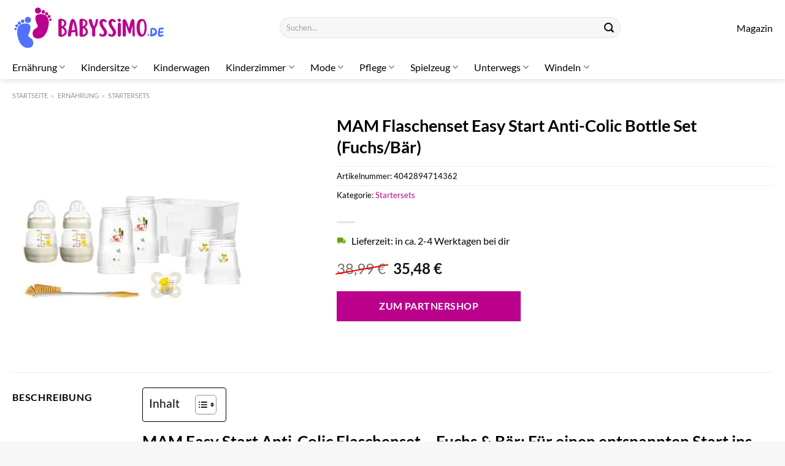

--- FILE ---
content_type: text/html; charset=UTF-8
request_url: https://www.babyssimo.de/mam-flaschenset-easy-start-anti-colic-bottle-set-fuchs-baer/
body_size: 32381
content:
<!DOCTYPE html>
<html lang="de" class="loading-site no-js">
<head><meta charset="UTF-8" /><script>if(navigator.userAgent.match(/MSIE|Internet Explorer/i)||navigator.userAgent.match(/Trident\/7\..*?rv:11/i)){var href=document.location.href;if(!href.match(/[?&]nowprocket/)){if(href.indexOf("?")==-1){if(href.indexOf("#")==-1){document.location.href=href+"?nowprocket=1"}else{document.location.href=href.replace("#","?nowprocket=1#")}}else{if(href.indexOf("#")==-1){document.location.href=href+"&nowprocket=1"}else{document.location.href=href.replace("#","&nowprocket=1#")}}}}</script><script>class RocketLazyLoadScripts{constructor(){this.v="1.2.4",this.triggerEvents=["keydown","mousedown","mousemove","touchmove","touchstart","touchend","wheel"],this.userEventHandler=this._triggerListener.bind(this),this.touchStartHandler=this._onTouchStart.bind(this),this.touchMoveHandler=this._onTouchMove.bind(this),this.touchEndHandler=this._onTouchEnd.bind(this),this.clickHandler=this._onClick.bind(this),this.interceptedClicks=[],window.addEventListener("pageshow",t=>{this.persisted=t.persisted}),window.addEventListener("DOMContentLoaded",()=>{this._preconnect3rdParties()}),this.delayedScripts={normal:[],async:[],defer:[]},this.trash=[],this.allJQueries=[]}_addUserInteractionListener(t){if(document.hidden){t._triggerListener();return}this.triggerEvents.forEach(e=>window.addEventListener(e,t.userEventHandler,{passive:!0})),window.addEventListener("touchstart",t.touchStartHandler,{passive:!0}),window.addEventListener("mousedown",t.touchStartHandler),document.addEventListener("visibilitychange",t.userEventHandler)}_removeUserInteractionListener(){this.triggerEvents.forEach(t=>window.removeEventListener(t,this.userEventHandler,{passive:!0})),document.removeEventListener("visibilitychange",this.userEventHandler)}_onTouchStart(t){"HTML"!==t.target.tagName&&(window.addEventListener("touchend",this.touchEndHandler),window.addEventListener("mouseup",this.touchEndHandler),window.addEventListener("touchmove",this.touchMoveHandler,{passive:!0}),window.addEventListener("mousemove",this.touchMoveHandler),t.target.addEventListener("click",this.clickHandler),this._renameDOMAttribute(t.target,"onclick","rocket-onclick"),this._pendingClickStarted())}_onTouchMove(t){window.removeEventListener("touchend",this.touchEndHandler),window.removeEventListener("mouseup",this.touchEndHandler),window.removeEventListener("touchmove",this.touchMoveHandler,{passive:!0}),window.removeEventListener("mousemove",this.touchMoveHandler),t.target.removeEventListener("click",this.clickHandler),this._renameDOMAttribute(t.target,"rocket-onclick","onclick"),this._pendingClickFinished()}_onTouchEnd(){window.removeEventListener("touchend",this.touchEndHandler),window.removeEventListener("mouseup",this.touchEndHandler),window.removeEventListener("touchmove",this.touchMoveHandler,{passive:!0}),window.removeEventListener("mousemove",this.touchMoveHandler)}_onClick(t){t.target.removeEventListener("click",this.clickHandler),this._renameDOMAttribute(t.target,"rocket-onclick","onclick"),this.interceptedClicks.push(t),t.preventDefault(),t.stopPropagation(),t.stopImmediatePropagation(),this._pendingClickFinished()}_replayClicks(){window.removeEventListener("touchstart",this.touchStartHandler,{passive:!0}),window.removeEventListener("mousedown",this.touchStartHandler),this.interceptedClicks.forEach(t=>{t.target.dispatchEvent(new MouseEvent("click",{view:t.view,bubbles:!0,cancelable:!0}))})}_waitForPendingClicks(){return new Promise(t=>{this._isClickPending?this._pendingClickFinished=t:t()})}_pendingClickStarted(){this._isClickPending=!0}_pendingClickFinished(){this._isClickPending=!1}_renameDOMAttribute(t,e,r){t.hasAttribute&&t.hasAttribute(e)&&(event.target.setAttribute(r,event.target.getAttribute(e)),event.target.removeAttribute(e))}_triggerListener(){this._removeUserInteractionListener(this),"loading"===document.readyState?document.addEventListener("DOMContentLoaded",this._loadEverythingNow.bind(this)):this._loadEverythingNow()}_preconnect3rdParties(){let t=[];document.querySelectorAll("script[type=rocketlazyloadscript][data-rocket-src]").forEach(e=>{let r=e.getAttribute("data-rocket-src");if(r&&0!==r.indexOf("data:")){0===r.indexOf("//")&&(r=location.protocol+r);try{let i=new URL(r).origin;i!==location.origin&&t.push({src:i,crossOrigin:e.crossOrigin||"module"===e.getAttribute("data-rocket-type")})}catch(n){}}}),t=[...new Map(t.map(t=>[JSON.stringify(t),t])).values()],this._batchInjectResourceHints(t,"preconnect")}async _loadEverythingNow(){this.lastBreath=Date.now(),this._delayEventListeners(),this._delayJQueryReady(this),this._handleDocumentWrite(),this._registerAllDelayedScripts(),this._preloadAllScripts(),await this._loadScriptsFromList(this.delayedScripts.normal),await this._loadScriptsFromList(this.delayedScripts.defer),await this._loadScriptsFromList(this.delayedScripts.async);try{await this._triggerDOMContentLoaded(),await this._pendingWebpackRequests(this),await this._triggerWindowLoad()}catch(t){console.error(t)}window.dispatchEvent(new Event("rocket-allScriptsLoaded")),this._waitForPendingClicks().then(()=>{this._replayClicks()}),this._emptyTrash()}_registerAllDelayedScripts(){document.querySelectorAll("script[type=rocketlazyloadscript]").forEach(t=>{t.hasAttribute("data-rocket-src")?t.hasAttribute("async")&&!1!==t.async?this.delayedScripts.async.push(t):t.hasAttribute("defer")&&!1!==t.defer||"module"===t.getAttribute("data-rocket-type")?this.delayedScripts.defer.push(t):this.delayedScripts.normal.push(t):this.delayedScripts.normal.push(t)})}async _transformScript(t){if(await this._littleBreath(),!0===t.noModule&&"noModule"in HTMLScriptElement.prototype){t.setAttribute("data-rocket-status","skipped");return}return new Promise(navigator.userAgent.indexOf("Firefox/")>0||""===navigator.vendor?e=>{let r=document.createElement("script");[...t.attributes].forEach(t=>{let e=t.nodeName;"type"!==e&&("data-rocket-type"===e&&(e="type"),"data-rocket-src"===e&&(e="src"),r.setAttribute(e,t.nodeValue))}),t.text&&(r.text=t.text),r.hasAttribute("src")?(r.addEventListener("load",e),r.addEventListener("error",e)):(r.text=t.text,e());try{t.parentNode.replaceChild(r,t)}catch(i){e()}}:e=>{function r(){t.setAttribute("data-rocket-status","failed"),e()}try{let i=t.getAttribute("data-rocket-type"),n=t.getAttribute("data-rocket-src");i?(t.type=i,t.removeAttribute("data-rocket-type")):t.removeAttribute("type"),t.addEventListener("load",function r(){t.setAttribute("data-rocket-status","executed"),e()}),t.addEventListener("error",r),n?(t.removeAttribute("data-rocket-src"),t.src=n):t.src="data:text/javascript;base64,"+window.btoa(unescape(encodeURIComponent(t.text)))}catch(s){r()}})}async _loadScriptsFromList(t){let e=t.shift();return e&&e.isConnected?(await this._transformScript(e),this._loadScriptsFromList(t)):Promise.resolve()}_preloadAllScripts(){this._batchInjectResourceHints([...this.delayedScripts.normal,...this.delayedScripts.defer,...this.delayedScripts.async],"preload")}_batchInjectResourceHints(t,e){var r=document.createDocumentFragment();t.forEach(t=>{let i=t.getAttribute&&t.getAttribute("data-rocket-src")||t.src;if(i){let n=document.createElement("link");n.href=i,n.rel=e,"preconnect"!==e&&(n.as="script"),t.getAttribute&&"module"===t.getAttribute("data-rocket-type")&&(n.crossOrigin=!0),t.crossOrigin&&(n.crossOrigin=t.crossOrigin),t.integrity&&(n.integrity=t.integrity),r.appendChild(n),this.trash.push(n)}}),document.head.appendChild(r)}_delayEventListeners(){let t={};function e(e,r){!function e(r){!t[r]&&(t[r]={originalFunctions:{add:r.addEventListener,remove:r.removeEventListener},eventsToRewrite:[]},r.addEventListener=function(){arguments[0]=i(arguments[0]),t[r].originalFunctions.add.apply(r,arguments)},r.removeEventListener=function(){arguments[0]=i(arguments[0]),t[r].originalFunctions.remove.apply(r,arguments)});function i(e){return t[r].eventsToRewrite.indexOf(e)>=0?"rocket-"+e:e}}(e),t[e].eventsToRewrite.push(r)}function r(t,e){let r=t[e];Object.defineProperty(t,e,{get:()=>r||function(){},set(i){t["rocket"+e]=r=i}})}e(document,"DOMContentLoaded"),e(window,"DOMContentLoaded"),e(window,"load"),e(window,"pageshow"),e(document,"readystatechange"),r(document,"onreadystatechange"),r(window,"onload"),r(window,"onpageshow")}_delayJQueryReady(t){let e;function r(t){return t.split(" ").map(t=>"load"===t||0===t.indexOf("load.")?"rocket-jquery-load":t).join(" ")}function i(i){if(i&&i.fn&&!t.allJQueries.includes(i)){i.fn.ready=i.fn.init.prototype.ready=function(e){return t.domReadyFired?e.bind(document)(i):document.addEventListener("rocket-DOMContentLoaded",()=>e.bind(document)(i)),i([])};let n=i.fn.on;i.fn.on=i.fn.init.prototype.on=function(){return this[0]===window&&("string"==typeof arguments[0]||arguments[0]instanceof String?arguments[0]=r(arguments[0]):"object"==typeof arguments[0]&&Object.keys(arguments[0]).forEach(t=>{let e=arguments[0][t];delete arguments[0][t],arguments[0][r(t)]=e})),n.apply(this,arguments),this},t.allJQueries.push(i)}e=i}i(window.jQuery),Object.defineProperty(window,"jQuery",{get:()=>e,set(t){i(t)}})}async _pendingWebpackRequests(t){let e=document.querySelector("script[data-webpack]");async function r(){return new Promise(t=>{e.addEventListener("load",t),e.addEventListener("error",t)})}e&&(await r(),await t._requestAnimFrame(),await t._pendingWebpackRequests(t))}async _triggerDOMContentLoaded(){this.domReadyFired=!0,await this._littleBreath(),document.dispatchEvent(new Event("rocket-DOMContentLoaded")),await this._littleBreath(),window.dispatchEvent(new Event("rocket-DOMContentLoaded")),await this._littleBreath(),document.dispatchEvent(new Event("rocket-readystatechange")),await this._littleBreath(),document.rocketonreadystatechange&&document.rocketonreadystatechange()}async _triggerWindowLoad(){await this._littleBreath(),window.dispatchEvent(new Event("rocket-load")),await this._littleBreath(),window.rocketonload&&window.rocketonload(),await this._littleBreath(),this.allJQueries.forEach(t=>t(window).trigger("rocket-jquery-load")),await this._littleBreath();let t=new Event("rocket-pageshow");t.persisted=this.persisted,window.dispatchEvent(t),await this._littleBreath(),window.rocketonpageshow&&window.rocketonpageshow({persisted:this.persisted})}_handleDocumentWrite(){let t=new Map;document.write=document.writeln=function(e){let r=document.currentScript;r||console.error("WPRocket unable to document.write this: "+e);let i=document.createRange(),n=r.parentElement,s=t.get(r);void 0===s&&(s=r.nextSibling,t.set(r,s));let a=document.createDocumentFragment();i.setStart(a,0),a.appendChild(i.createContextualFragment(e)),n.insertBefore(a,s)}}async _littleBreath(){Date.now()-this.lastBreath>45&&(await this._requestAnimFrame(),this.lastBreath=Date.now())}async _requestAnimFrame(){return document.hidden?new Promise(t=>setTimeout(t)):new Promise(t=>requestAnimationFrame(t))}_emptyTrash(){this.trash.forEach(t=>t.remove())}static run(){let t=new RocketLazyLoadScripts;t._addUserInteractionListener(t)}}RocketLazyLoadScripts.run();</script>
	
	<link rel="profile" href="http://gmpg.org/xfn/11" />
	<link rel="pingback" href="https://www.babyssimo.de/xmlrpc.php" />

	<script type="rocketlazyloadscript">(function(html){html.className = html.className.replace(/\bno-js\b/,'js')})(document.documentElement);</script>
<meta name='robots' content='index, follow, max-image-preview:large, max-snippet:-1, max-video-preview:-1' />
<link rel="preload" href="https://www.babyssimo.de/wp-content/plugins/rate-my-post/public/css/fonts/ratemypost.ttf" type="font/ttf" as="font" crossorigin="anonymous"><meta name="viewport" content="width=device-width, initial-scale=1" />
	<!-- This site is optimized with the Yoast SEO plugin v26.8 - https://yoast.com/product/yoast-seo-wordpress/ -->
	<title>MAM Flaschenset Easy Start Anti-Colic Bottle Set (Fuchs/Bär) hier online bestellen</title>
	<meta name="description" content="Jetzt hier MAM Flaschenset Easy Start Anti-Colic Bottle Set (Fuchs/Bär) bequem online bestellen! Lieferung direkt zu dir nach Hause ✓ 100% Qualität ✓" />
	<link rel="canonical" href="https://www.babyssimo.de/mam-flaschenset-easy-start-anti-colic-bottle-set-fuchs-baer/" />
	<meta property="og:locale" content="de_DE" />
	<meta property="og:type" content="article" />
	<meta property="og:title" content="MAM Flaschenset Easy Start Anti-Colic Bottle Set (Fuchs/Bär) hier online bestellen" />
	<meta property="og:description" content="Jetzt hier MAM Flaschenset Easy Start Anti-Colic Bottle Set (Fuchs/Bär) bequem online bestellen! Lieferung direkt zu dir nach Hause ✓ 100% Qualität ✓" />
	<meta property="og:url" content="https://www.babyssimo.de/mam-flaschenset-easy-start-anti-colic-bottle-set-fuchs-baer/" />
	<meta property="og:site_name" content="Babyssimo.de" />
	<meta property="article:modified_time" content="2025-06-17T18:43:31+00:00" />
	<meta property="og:image" content="https://www.babyssimo.de/wp-content/uploads/2023/11/MAM-Flaschenset-Easy-Start-Anti-Colic-Bottle-Set-Fuchs-Baer.jpeg" />
	<meta property="og:image:width" content="390" />
	<meta property="og:image:height" content="390" />
	<meta property="og:image:type" content="image/jpeg" />
	<meta name="twitter:card" content="summary_large_image" />
	<meta name="twitter:label1" content="Geschätzte Lesezeit" />
	<meta name="twitter:data1" content="5 Minuten" />
	<script type="application/ld+json" class="yoast-schema-graph">{"@context":"https://schema.org","@graph":[{"@type":"WebPage","@id":"https://www.babyssimo.de/mam-flaschenset-easy-start-anti-colic-bottle-set-fuchs-baer/","url":"https://www.babyssimo.de/mam-flaschenset-easy-start-anti-colic-bottle-set-fuchs-baer/","name":"MAM Flaschenset Easy Start Anti-Colic Bottle Set (Fuchs/Bär) hier online bestellen","isPartOf":{"@id":"https://www.babyssimo.de/#website"},"primaryImageOfPage":{"@id":"https://www.babyssimo.de/mam-flaschenset-easy-start-anti-colic-bottle-set-fuchs-baer/#primaryimage"},"image":{"@id":"https://www.babyssimo.de/mam-flaschenset-easy-start-anti-colic-bottle-set-fuchs-baer/#primaryimage"},"thumbnailUrl":"https://www.babyssimo.de/wp-content/uploads/2023/11/MAM-Flaschenset-Easy-Start-Anti-Colic-Bottle-Set-Fuchs-Baer.jpeg","datePublished":"2023-11-10T01:15:45+00:00","dateModified":"2025-06-17T18:43:31+00:00","description":"Jetzt hier MAM Flaschenset Easy Start Anti-Colic Bottle Set (Fuchs/Bär) bequem online bestellen! Lieferung direkt zu dir nach Hause ✓ 100% Qualität ✓","breadcrumb":{"@id":"https://www.babyssimo.de/mam-flaschenset-easy-start-anti-colic-bottle-set-fuchs-baer/#breadcrumb"},"inLanguage":"de","potentialAction":[{"@type":"ReadAction","target":["https://www.babyssimo.de/mam-flaschenset-easy-start-anti-colic-bottle-set-fuchs-baer/"]}]},{"@type":"ImageObject","inLanguage":"de","@id":"https://www.babyssimo.de/mam-flaschenset-easy-start-anti-colic-bottle-set-fuchs-baer/#primaryimage","url":"https://www.babyssimo.de/wp-content/uploads/2023/11/MAM-Flaschenset-Easy-Start-Anti-Colic-Bottle-Set-Fuchs-Baer.jpeg","contentUrl":"https://www.babyssimo.de/wp-content/uploads/2023/11/MAM-Flaschenset-Easy-Start-Anti-Colic-Bottle-Set-Fuchs-Baer.jpeg","width":390,"height":390,"caption":"MAM Flaschenset Easy Start Anti-Colic Bottle Set (Fuchs/Bär)"},{"@type":"BreadcrumbList","@id":"https://www.babyssimo.de/mam-flaschenset-easy-start-anti-colic-bottle-set-fuchs-baer/#breadcrumb","itemListElement":[{"@type":"ListItem","position":1,"name":"Startseite","item":"https://www.babyssimo.de/"},{"@type":"ListItem","position":2,"name":"Shop","item":"https://www.babyssimo.de/shop/"},{"@type":"ListItem","position":3,"name":"MAM Flaschenset Easy Start Anti-Colic Bottle Set (Fuchs/Bär)"}]},{"@type":"WebSite","@id":"https://www.babyssimo.de/#website","url":"https://www.babyssimo.de/","name":"Babyssimo.de","description":"","publisher":{"@id":"https://www.babyssimo.de/#organization"},"potentialAction":[{"@type":"SearchAction","target":{"@type":"EntryPoint","urlTemplate":"https://www.babyssimo.de/?s={search_term_string}"},"query-input":{"@type":"PropertyValueSpecification","valueRequired":true,"valueName":"search_term_string"}}],"inLanguage":"de"},{"@type":"Organization","@id":"https://www.babyssimo.de/#organization","name":"Babyssimo.de","url":"https://www.babyssimo.de/","logo":{"@type":"ImageObject","inLanguage":"de","@id":"https://www.babyssimo.de/#/schema/logo/image/","url":"https://www.babyssimo.de/wp-content/uploads/2023/11/babyssimo-de-favicon.png","contentUrl":"https://www.babyssimo.de/wp-content/uploads/2023/11/babyssimo-de-favicon.png","width":200,"height":200,"caption":"Babyssimo.de"},"image":{"@id":"https://www.babyssimo.de/#/schema/logo/image/"}}]}</script>
	<!-- / Yoast SEO plugin. -->



<link rel='prefetch' href='https://www.babyssimo.de/wp-content/themes/flatsome/assets/js/flatsome.js?ver=a0a7aee297766598a20e' />
<link rel='prefetch' href='https://www.babyssimo.de/wp-content/themes/flatsome/assets/js/chunk.slider.js?ver=3.18.6' />
<link rel='prefetch' href='https://www.babyssimo.de/wp-content/themes/flatsome/assets/js/chunk.popups.js?ver=3.18.6' />
<link rel='prefetch' href='https://www.babyssimo.de/wp-content/themes/flatsome/assets/js/chunk.tooltips.js?ver=3.18.6' />
<link rel='prefetch' href='https://www.babyssimo.de/wp-content/themes/flatsome/assets/js/woocommerce.js?ver=49415fe6a9266f32f1f2' />
<style id='wp-img-auto-sizes-contain-inline-css' type='text/css'>
img:is([sizes=auto i],[sizes^="auto," i]){contain-intrinsic-size:3000px 1500px}
/*# sourceURL=wp-img-auto-sizes-contain-inline-css */
</style>
<link data-minify="1" rel='stylesheet' id='maintenanceLayer-css' href='https://www.babyssimo.de/wp-content/cache/min/1/wp-content/plugins/dailylead_maintenance/css/layer.css?ver=1765709592' type='text/css' media='all' />
<link data-minify="1" rel='stylesheet' id='rate-my-post-css' href='https://www.babyssimo.de/wp-content/cache/min/1/wp-content/plugins/rate-my-post/public/css/rate-my-post.css?ver=1765709592' type='text/css' media='all' />
<style id='rate-my-post-inline-css' type='text/css'>
.rmp-widgets-container p {  font-size: 12px;}.rmp-rating-widget .rmp-icon--ratings {  font-size: 12px;}
/*# sourceURL=rate-my-post-inline-css */
</style>
<style id='woocommerce-inline-inline-css' type='text/css'>
.woocommerce form .form-row .required { visibility: visible; }
/*# sourceURL=woocommerce-inline-inline-css */
</style>
<link rel='stylesheet' id='ez-toc-css' href='https://www.babyssimo.de/wp-content/plugins/easy-table-of-contents/assets/css/screen.min.css?ver=2.0.80' type='text/css' media='all' />
<style id='ez-toc-inline-css' type='text/css'>
div#ez-toc-container .ez-toc-title {font-size: 120%;}div#ez-toc-container .ez-toc-title {font-weight: 500;}div#ez-toc-container ul li , div#ez-toc-container ul li a {font-size: 95%;}div#ez-toc-container ul li , div#ez-toc-container ul li a {font-weight: 500;}div#ez-toc-container nav ul ul li {font-size: 90%;}div#ez-toc-container {background: #fff;border: 1px solid #000000;}div#ez-toc-container p.ez-toc-title , #ez-toc-container .ez_toc_custom_title_icon , #ez-toc-container .ez_toc_custom_toc_icon {color: #000000;}div#ez-toc-container ul.ez-toc-list a {color: #000000;}div#ez-toc-container ul.ez-toc-list a:hover {color: #000000;}div#ez-toc-container ul.ez-toc-list a:visited {color: #000000;}.ez-toc-counter nav ul li a::before {color: ;}.ez-toc-box-title {font-weight: bold; margin-bottom: 10px; text-align: center; text-transform: uppercase; letter-spacing: 1px; color: #666; padding-bottom: 5px;position:absolute;top:-4%;left:5%;background-color: inherit;transition: top 0.3s ease;}.ez-toc-box-title.toc-closed {top:-25%;}
.ez-toc-container-direction {direction: ltr;}.ez-toc-counter ul{counter-reset: item ;}.ez-toc-counter nav ul li a::before {content: counters(item, '.', decimal) '. ';display: inline-block;counter-increment: item;flex-grow: 0;flex-shrink: 0;margin-right: .2em; float: left; }.ez-toc-widget-direction {direction: ltr;}.ez-toc-widget-container ul{counter-reset: item ;}.ez-toc-widget-container nav ul li a::before {content: counters(item, '.', decimal) '. ';display: inline-block;counter-increment: item;flex-grow: 0;flex-shrink: 0;margin-right: .2em; float: left; }
/*# sourceURL=ez-toc-inline-css */
</style>
<link data-minify="1" rel='stylesheet' id='kadence_size_chart_css-css' href='https://www.babyssimo.de/wp-content/cache/min/1/wp-content/plugins/kadence-woo-extras/lib/sizechart/css/kt_size_chart.css?ver=1765709592' type='text/css' media='all' />
<link data-minify="1" rel='stylesheet' id='flatsome-main-css' href='https://www.babyssimo.de/wp-content/cache/min/1/wp-content/themes/flatsome/assets/css/flatsome.css?ver=1765709592' type='text/css' media='all' />
<style id='flatsome-main-inline-css' type='text/css'>
@font-face {
				font-family: "fl-icons";
				font-display: block;
				src: url(https://www.babyssimo.de/wp-content/themes/flatsome/assets/css/icons/fl-icons.eot?v=3.18.6);
				src:
					url(https://www.babyssimo.de/wp-content/themes/flatsome/assets/css/icons/fl-icons.eot#iefix?v=3.18.6) format("embedded-opentype"),
					url(https://www.babyssimo.de/wp-content/themes/flatsome/assets/css/icons/fl-icons.woff2?v=3.18.6) format("woff2"),
					url(https://www.babyssimo.de/wp-content/themes/flatsome/assets/css/icons/fl-icons.ttf?v=3.18.6) format("truetype"),
					url(https://www.babyssimo.de/wp-content/themes/flatsome/assets/css/icons/fl-icons.woff?v=3.18.6) format("woff"),
					url(https://www.babyssimo.de/wp-content/themes/flatsome/assets/css/icons/fl-icons.svg?v=3.18.6#fl-icons) format("svg");
			}
/*# sourceURL=flatsome-main-inline-css */
</style>
<link data-minify="1" rel='stylesheet' id='flatsome-shop-css' href='https://www.babyssimo.de/wp-content/cache/min/1/wp-content/themes/flatsome/assets/css/flatsome-shop.css?ver=1765709592' type='text/css' media='all' />
<link data-minify="1" rel='stylesheet' id='kadence-product-gallery-css' href='https://www.babyssimo.de/wp-content/cache/min/1/wp-content/plugins/kadence-woo-extras/lib/gallery/css/kadence-product-gallery.css?ver=1765709592' type='text/css' media='all' />
<link data-minify="1" rel='stylesheet' id='kadence-kb-splide-css' href='https://www.babyssimo.de/wp-content/cache/min/1/wp-content/plugins/kadence-woo-extras/lib/gallery/css/kadence-splide.css?ver=1765709592' type='text/css' media='all' />
<link rel='stylesheet' id='kadence-glightbox-css' href='https://www.babyssimo.de/wp-content/plugins/kadence-woo-extras/inc/assets/css/glightbox.min.css?ver=2.4.12' type='text/css' media='all' />
<script data-minify="1" type="text/javascript" src="https://www.babyssimo.de/wp-content/cache/min/1/wp-content/plugins/dailylead_maintenance/js/layerShow.js?ver=1765709592" id="maintenanceLayerShow-js" defer></script>
<script data-minify="1" type="text/javascript" src="https://www.babyssimo.de/wp-content/cache/min/1/wp-content/plugins/dailylead_maintenance/js/layer.js?ver=1765709592" id="maintenanceLayer-js" defer></script>
<script type="rocketlazyloadscript" data-rocket-type="text/javascript" data-rocket-src="https://www.babyssimo.de/wp-includes/js/jquery/jquery.min.js?ver=3.7.1" id="jquery-core-js" defer></script>
<script type="rocketlazyloadscript" data-rocket-type="text/javascript" data-rocket-src="https://www.babyssimo.de/wp-content/plugins/woocommerce/assets/js/jquery-blockui/jquery.blockUI.min.js?ver=2.7.0-wc.9.4.2" id="jquery-blockui-js" data-wp-strategy="defer" defer></script>
<script type="text/javascript" id="wc-add-to-cart-js-extra">
/* <![CDATA[ */
var wc_add_to_cart_params = {"ajax_url":"/wp-admin/admin-ajax.php","wc_ajax_url":"/?wc-ajax=%%endpoint%%","i18n_view_cart":"Warenkorb anzeigen","cart_url":"https://www.babyssimo.de","is_cart":"","cart_redirect_after_add":"no"};
//# sourceURL=wc-add-to-cart-js-extra
/* ]]> */
</script>
<script type="rocketlazyloadscript" data-rocket-type="text/javascript" data-rocket-src="https://www.babyssimo.de/wp-content/plugins/woocommerce/assets/js/frontend/add-to-cart.min.js?ver=9.4.2" id="wc-add-to-cart-js" defer="defer" data-wp-strategy="defer"></script>
<script type="text/javascript" id="wc-single-product-js-extra">
/* <![CDATA[ */
var wc_single_product_params = {"i18n_required_rating_text":"Bitte w\u00e4hle eine Bewertung","review_rating_required":"yes","flexslider":{"rtl":false,"animation":"slide","smoothHeight":true,"directionNav":false,"controlNav":"thumbnails","slideshow":false,"animationSpeed":500,"animationLoop":false,"allowOneSlide":false},"zoom_enabled":"","zoom_options":[],"photoswipe_enabled":"","photoswipe_options":{"shareEl":false,"closeOnScroll":false,"history":false,"hideAnimationDuration":0,"showAnimationDuration":0},"flexslider_enabled":""};
//# sourceURL=wc-single-product-js-extra
/* ]]> */
</script>
<script type="rocketlazyloadscript" data-rocket-type="text/javascript" data-rocket-src="https://www.babyssimo.de/wp-content/plugins/woocommerce/assets/js/frontend/single-product.min.js?ver=9.4.2" id="wc-single-product-js" defer="defer" data-wp-strategy="defer"></script>
<script type="rocketlazyloadscript" data-rocket-type="text/javascript" data-rocket-src="https://www.babyssimo.de/wp-content/plugins/woocommerce/assets/js/js-cookie/js.cookie.min.js?ver=2.1.4-wc.9.4.2" id="js-cookie-js" data-wp-strategy="defer" defer></script>
<style>.woocommerce-product-gallery{ opacity: 1 !important; }</style><script type="rocketlazyloadscript">
  var _paq = window._paq = window._paq || [];
  /* tracker methods like "setCustomDimension" should be called before "trackPageView" */
  _paq.push(['trackPageView']);
  _paq.push(['enableLinkTracking']);
  (function() {
    var u="https://stats.dailylead.de/";
    _paq.push(['setTrackerUrl', u+'matomo.php']);
    _paq.push(['setSiteId', '185']);
    var d=document, g=d.createElement('script'), s=d.getElementsByTagName('script')[0];
    g.async=true; g.src=u+'matomo.js'; s.parentNode.insertBefore(g,s);
  })();
</script>
<script type="rocketlazyloadscript" data-minify="1" data-host="https://digistats.de" data-dnt="false" data-rocket-src="https://www.babyssimo.de/wp-content/cache/min/1/js/script.js?ver=1765709592" id="ZwSg9rf6GA" async defer></script>	<noscript><style>.woocommerce-product-gallery{ opacity: 1 !important; }</style></noscript>
	<style class='wp-fonts-local' type='text/css'>
@font-face{font-family:Inter;font-style:normal;font-weight:300 900;font-display:fallback;src:url('https://www.babyssimo.de/wp-content/plugins/woocommerce/assets/fonts/Inter-VariableFont_slnt,wght.woff2') format('woff2');font-stretch:normal;}
@font-face{font-family:Cardo;font-style:normal;font-weight:400;font-display:fallback;src:url('https://www.babyssimo.de/wp-content/plugins/woocommerce/assets/fonts/cardo_normal_400.woff2') format('woff2');}
</style>
<link rel="icon" href="https://www.babyssimo.de/wp-content/uploads/2023/11/cropped-babyssimo-de-favicon-32x32.png" sizes="32x32" />
<link rel="icon" href="https://www.babyssimo.de/wp-content/uploads/2023/11/cropped-babyssimo-de-favicon-192x192.png" sizes="192x192" />
<link rel="apple-touch-icon" href="https://www.babyssimo.de/wp-content/uploads/2023/11/cropped-babyssimo-de-favicon-180x180.png" />
<meta name="msapplication-TileImage" content="https://www.babyssimo.de/wp-content/uploads/2023/11/cropped-babyssimo-de-favicon-270x270.png" />
<style id="custom-css" type="text/css">:root {--primary-color: #bb008c;--fs-color-primary: #bb008c;--fs-color-secondary: #bb008c;--fs-color-success: #7a9c59;--fs-color-alert: #b20000;--fs-experimental-link-color: #bb008c;--fs-experimental-link-color-hover: #000000;}.tooltipster-base {--tooltip-color: #fff;--tooltip-bg-color: #000;}.off-canvas-right .mfp-content, .off-canvas-left .mfp-content {--drawer-width: 300px;}.off-canvas .mfp-content.off-canvas-cart {--drawer-width: 360px;}.container-width, .full-width .ubermenu-nav, .container, .row{max-width: 1270px}.row.row-collapse{max-width: 1240px}.row.row-small{max-width: 1262.5px}.row.row-large{max-width: 1300px}.header-main{height: 90px}#logo img{max-height: 90px}#logo{width:250px;}.header-top{min-height: 30px}.transparent .header-main{height: 90px}.transparent #logo img{max-height: 90px}.has-transparent + .page-title:first-of-type,.has-transparent + #main > .page-title,.has-transparent + #main > div > .page-title,.has-transparent + #main .page-header-wrapper:first-of-type .page-title{padding-top: 140px;}.header.show-on-scroll,.stuck .header-main{height:90px!important}.stuck #logo img{max-height: 90px!important}.search-form{ width: 60%;}.header-bg-color {background-color: #ffffff}.header-bottom {background-color: #ffffff}.stuck .header-main .nav > li > a{line-height: 50px }.header-bottom-nav > li > a{line-height: 16px }@media (max-width: 549px) {.header-main{height: 70px}#logo img{max-height: 70px}}body{color: #000000}h1,h2,h3,h4,h5,h6,.heading-font{color: #000000;}body{font-size: 100%;}@media screen and (max-width: 549px){body{font-size: 100%;}}body{font-family: Lato, sans-serif;}body {font-weight: 400;font-style: normal;}.nav > li > a {font-family: Lato, sans-serif;}.mobile-sidebar-levels-2 .nav > li > ul > li > a {font-family: Lato, sans-serif;}.nav > li > a,.mobile-sidebar-levels-2 .nav > li > ul > li > a {font-weight: 400;font-style: normal;}h1,h2,h3,h4,h5,h6,.heading-font, .off-canvas-center .nav-sidebar.nav-vertical > li > a{font-family: Lato, sans-serif;}h1,h2,h3,h4,h5,h6,.heading-font,.banner h1,.banner h2 {font-weight: 700;font-style: normal;}.alt-font{font-family: "Dancing Script", sans-serif;}.alt-font {font-weight: 400!important;font-style: normal!important;}.header:not(.transparent) .header-nav-main.nav > li > a {color: #000000;}.header:not(.transparent) .header-bottom-nav.nav > li > a{color: #000000;}.widget:where(:not(.widget_shopping_cart)) a{color: #000000;}.widget:where(:not(.widget_shopping_cart)) a:hover{color: #bb008c;}.widget .tagcloud a:hover{border-color: #bb008c; background-color: #bb008c;}.has-equal-box-heights .box-image {padding-top: 100%;}@media screen and (min-width: 550px){.products .box-vertical .box-image{min-width: 300px!important;width: 300px!important;}}.header-main .social-icons,.header-main .cart-icon strong,.header-main .menu-title,.header-main .header-button > .button.is-outline,.header-main .nav > li > a > i:not(.icon-angle-down){color: #000000!important;}.header-main .header-button > .button.is-outline,.header-main .cart-icon strong:after,.header-main .cart-icon strong{border-color: #000000!important;}.header-main .header-button > .button:not(.is-outline){background-color: #000000!important;}.header-main .current-dropdown .cart-icon strong,.header-main .header-button > .button:hover,.header-main .header-button > .button:hover i,.header-main .header-button > .button:hover span{color:#FFF!important;}.header-main .menu-title:hover,.header-main .social-icons a:hover,.header-main .header-button > .button.is-outline:hover,.header-main .nav > li > a:hover > i:not(.icon-angle-down){color: #000000!important;}.header-main .current-dropdown .cart-icon strong,.header-main .header-button > .button:hover{background-color: #000000!important;}.header-main .current-dropdown .cart-icon strong:after,.header-main .current-dropdown .cart-icon strong,.header-main .header-button > .button:hover{border-color: #000000!important;}.absolute-footer, html{background-color: #f7f7f7}.page-title-small + main .product-container > .row{padding-top:0;}.nav-vertical-fly-out > li + li {border-top-width: 1px; border-top-style: solid;}/* Custom CSS */.header-vertical-menu__fly-out .current-dropdown.menu-item .nav-dropdown {display: block;}.header-vertical-menu__opener {font-size: initial;}.off-canvas-right .mfp-content, .off-canvas-left .mfp-content {max-width: 320px;width:100%}.off-canvas-left.mfp-ready .mfp-close {color: black;}.product-summary .woocommerce-Price-currencySymbol {font-size: inherit;vertical-align: inherit;margin-top: inherit;}.product-section-title-related {text-align: center;padding-top: 45px;}.yith-wcwl-add-to-wishlist {margin-top: 10px;margin-bottom: 30px;}.page-title {margin-top: 20px;}@media screen and (min-width: 850px) {.page-title-inner {padding-top: 0;min-height: auto;}}/*** START Sticky Banner ***/.sticky-add-to-cart__product img {display: none;}.sticky-add-to-cart__product .product-title-small {display: none;}.sticky-add-to-cart--active .cart {padding-top: 5px;padding-bottom: 5px;max-width: 250px;flex-grow: 1;font-size: smaller;margin-bottom: 0;}.sticky-add-to-cart.sticky-add-to-cart--active .single_add_to_cart_button{margin: 0;padding-top: 10px;padding-bottom: 10px;border-radius: 99px;width: 100%;line-height: 1.5;}.single_add_to_cart_button,.sticky-add-to-cart:not(.sticky-add-to-cart--active) .single_add_to_cart_button {padding: 5px;max-width: 300px;width:100%;margin:0;}.sticky-add-to-cart--active {-webkit-backdrop-filter: blur(7px);backdrop-filter: blur(7px);display: flex;justify-content: center;padding: 3px 10px;}.sticky-add-to-cart__product .product-title-small {height: 14px;overflow: hidden;}.sticky-add-to-cart--active .woocommerce-variation-price, .sticky-add-to-cart--active .product-page-price {font-size: 24px;}.sticky-add-to-cart--active .price del {font-size: 50%;margin-bottom: 4px;}.sticky-add-to-cart--active .price del::after {width: 50%;}.sticky-add-to-cart__product {margin-right: 5px;}/*** END Sticky Banner ***/.yadore {display: grid;grid-template-columns: repeat(4,minmax(0,1fr));gap:1rem;}.col-4 .yadore {display: grid;grid-template-columns: repeat(4,minmax(0,1fr));gap:1rem;}.yadore .yadore-item {background: #fff;border-radius: 15px;}.yadore .yadore-item li.delivery_time,.yadore .yadore-item li.stock_status,.yadore .yadore-item li.stock_status.nicht {list-style-type: none;padding: 0px 0 0px 24px;margin: 0px!important;}.yadore .yadore-item img:not(.logo) {min-height: 170px;max-height: 170px;}.yadore .yadore-item img.logo {max-width: 70px;max-height: 30px;}.ayo-logo-name {margin-top: 12px;display: block;white-space: nowrap;font-size: xx-small;}.product-info {display: flex;flex-direction: column;padding-bottom: 0;}.product-info.product-title {order: 1;}.product-info .is-divider {order: 2;}.product-info .product-short-description {order: 3;}.product-info .product-short-description li {list-style-type: none;padding: 0px 0 0px 24px;margin: 0px 0px 3px 0px!important;}li.delivery_time,.product-info .product-short-description li.delivery_time {background: url([data-uri]) no-repeat left center;}li.delivery_time,.product-info .product-short-description li.delivery_time {background: url([data-uri]) no-repeat left center;}li.stock_status,.product-info .product-short-description li.stock_status {background: url([data-uri]) no-repeat left center;}li.stock_status.nicht,.product-info .product-short-description li.stock_status.nicht {background: url([data-uri]) no-repeat left center;}.product-info .price-wrapper {order: 4;}.product-info .price-wrapper .price {margin: 0;}.product-info .cart,.product-info .sticky-add-to-cart-wrapper {order:5;margin: 25px 0;}.product-info .yith-wcwl-add-to-wishlist {order: 6;margin: 0;}.overflow-hidden { overflow: hidden;}.overflow-hidden.banner h3 {line-height: 0;}.nowrap { white-space: nowrap;}.height-40 {height: 40px !important;}.m-0 {margin: 0 !important;}a.stretched-link:after {position: absolute;top: 0;right: 0;bottom: 0;left: 0;pointer-events: auto;content: "";background-color: rgba(0,0,0,0.0);z-index: 1;}.z-index-0 {z-index: 0;}.z-index-10 {z-index: 10;}.price del {text-decoration-line: none;position: relative;}.price del::after {content: '';position: absolute;border-top: 2px solid red;width: 100%;height: 100%;left: 0;transform: rotate(-10deg);top: 50%;}.product-small.box .box-image .image-cover img {object-fit: contain;}.product-small.box .box-image {text-align: center;}.product-small.box .box-text .title-wrapper {max-height: 75px;overflow: hidden;margin-bottom: 15px;}.woocommerce-product-gallery__wrapper .woocommerce-product-gallery__image a img {max-height: 420px;width: auto;margin: 0 auto;display: block;}.has-equal-box-heights .box-image img {-o-object-fit: contain;object-fit: contain;}/* START Mobile Menu */.off-canvas-left .mfp-content, .off-canvas-right .mfp-content {width: 85%;max-width: 360px;}.off-canvas-left .mfp-content .nav>li>a, .off-canvas-right .mfp-content .nav>li>a,.mobile-sidebar-levels-2 .nav-slide>li>.sub-menu>li:not(.nav-slide-header)>a, .mobile-sidebar-levels-2 .nav-slide>li>ul.children>li:not(.nav-slide-header)>a {font-size: 1.1em;color: #000;}.mobile-sidebar-levels-2 .nav-slide>li>.sub-menu>li:not(.nav-slide-header)>a, .mobile-sidebar-levels-2 .nav-slide>li>ul.children>li:not(.nav-slide-header)>a {text-transform: none;}/* END Mobile Menu *//*** START MENU frühes umschalten auf MobileCSS ***/@media (min-width: 850px) and (max-width: 1000px) {header [data-show=show-for-medium], header .show-for-medium {display: block !important;}}@media (max-width: 1000px) {header [data-show=hide-for-medium], header .hide-for-medium {display: none !important;}.medium-logo-center .logo {-webkit-box-ordinal-group: 2;-ms-flex-order: 2;order: 2;}header .show-for-medium.flex-right {-webkit-box-ordinal-group: 3;-ms-flex-order: 3;order: 3;}.medium-logo-center .logo img {margin: 0 auto;}}/*** END MENUfrühes umschalten auf MobileCSS ***/#masthead .flex-left .header-nav.header-nav-main.nav.nav-left {-webkit-box-pack: center;-ms-flex-pack: center;justify-content: center;}.logo-left .logo {margin-left: 0;margin-right: 0px;}.product-title a {color: #000000;}.product-title a:hover {color: var(--fs-experimental-link-color);}table {overflow: auto;display: block;}/* Custom CSS Tablet */@media (max-width: 849px){.nav li a,.nav-vertical>li>ul li a,.nav-slide-header .toggle,.mobile-sidebar-levels-2 .nav-slide>li>ul.children>li>a, .mobile-sidebar-levels-2 .nav-slide>li>.sub-menu>li>a {color: #000 !important;opacity: 1;}/*** START Sticky Banner ***/.sticky-add-to-cart--active {justify-content: space-between;font-size: .9em;}/*** END Sticky Banner ***/.post-title.is-large {font-size: 1.75em;}}/* Custom CSS Mobile */@media (max-width: 549px){/*** START Sticky Banner ***/.sticky-add-to-cart:not(.sticky-add-to-cart--active) {width: 100% !important;max-width: 100%;}.sticky-add-to-cart:not(.sticky-add-to-cart--active) .single_add_to_cart_button {padding: 5px 25px;max-width: 100%;}/*** END Sticky Banner ***/.single_add_to_cart_button {padding: 5px 25px;max-width: 100%;width: 100%;}.yadore,.col-4 .yadore {grid-template-columns: repeat(1,minmax(0,1fr));}}.label-new.menu-item > a:after{content:"Neu";}.label-hot.menu-item > a:after{content:"Hot";}.label-sale.menu-item > a:after{content:"Aktion";}.label-popular.menu-item > a:after{content:"Beliebt";}</style><style id="kirki-inline-styles">/* latin-ext */
@font-face {
  font-family: 'Lato';
  font-style: normal;
  font-weight: 400;
  font-display: swap;
  src: url(https://www.babyssimo.de/wp-content/fonts/lato/S6uyw4BMUTPHjxAwXjeu.woff2) format('woff2');
  unicode-range: U+0100-02BA, U+02BD-02C5, U+02C7-02CC, U+02CE-02D7, U+02DD-02FF, U+0304, U+0308, U+0329, U+1D00-1DBF, U+1E00-1E9F, U+1EF2-1EFF, U+2020, U+20A0-20AB, U+20AD-20C0, U+2113, U+2C60-2C7F, U+A720-A7FF;
}
/* latin */
@font-face {
  font-family: 'Lato';
  font-style: normal;
  font-weight: 400;
  font-display: swap;
  src: url(https://www.babyssimo.de/wp-content/fonts/lato/S6uyw4BMUTPHjx4wXg.woff2) format('woff2');
  unicode-range: U+0000-00FF, U+0131, U+0152-0153, U+02BB-02BC, U+02C6, U+02DA, U+02DC, U+0304, U+0308, U+0329, U+2000-206F, U+20AC, U+2122, U+2191, U+2193, U+2212, U+2215, U+FEFF, U+FFFD;
}
/* latin-ext */
@font-face {
  font-family: 'Lato';
  font-style: normal;
  font-weight: 700;
  font-display: swap;
  src: url(https://www.babyssimo.de/wp-content/fonts/lato/S6u9w4BMUTPHh6UVSwaPGR_p.woff2) format('woff2');
  unicode-range: U+0100-02BA, U+02BD-02C5, U+02C7-02CC, U+02CE-02D7, U+02DD-02FF, U+0304, U+0308, U+0329, U+1D00-1DBF, U+1E00-1E9F, U+1EF2-1EFF, U+2020, U+20A0-20AB, U+20AD-20C0, U+2113, U+2C60-2C7F, U+A720-A7FF;
}
/* latin */
@font-face {
  font-family: 'Lato';
  font-style: normal;
  font-weight: 700;
  font-display: swap;
  src: url(https://www.babyssimo.de/wp-content/fonts/lato/S6u9w4BMUTPHh6UVSwiPGQ.woff2) format('woff2');
  unicode-range: U+0000-00FF, U+0131, U+0152-0153, U+02BB-02BC, U+02C6, U+02DA, U+02DC, U+0304, U+0308, U+0329, U+2000-206F, U+20AC, U+2122, U+2191, U+2193, U+2212, U+2215, U+FEFF, U+FFFD;
}/* vietnamese */
@font-face {
  font-family: 'Dancing Script';
  font-style: normal;
  font-weight: 400;
  font-display: swap;
  src: url(https://www.babyssimo.de/wp-content/fonts/dancing-script/If2cXTr6YS-zF4S-kcSWSVi_sxjsohD9F50Ruu7BMSo3Rep8ltA.woff2) format('woff2');
  unicode-range: U+0102-0103, U+0110-0111, U+0128-0129, U+0168-0169, U+01A0-01A1, U+01AF-01B0, U+0300-0301, U+0303-0304, U+0308-0309, U+0323, U+0329, U+1EA0-1EF9, U+20AB;
}
/* latin-ext */
@font-face {
  font-family: 'Dancing Script';
  font-style: normal;
  font-weight: 400;
  font-display: swap;
  src: url(https://www.babyssimo.de/wp-content/fonts/dancing-script/If2cXTr6YS-zF4S-kcSWSVi_sxjsohD9F50Ruu7BMSo3ROp8ltA.woff2) format('woff2');
  unicode-range: U+0100-02BA, U+02BD-02C5, U+02C7-02CC, U+02CE-02D7, U+02DD-02FF, U+0304, U+0308, U+0329, U+1D00-1DBF, U+1E00-1E9F, U+1EF2-1EFF, U+2020, U+20A0-20AB, U+20AD-20C0, U+2113, U+2C60-2C7F, U+A720-A7FF;
}
/* latin */
@font-face {
  font-family: 'Dancing Script';
  font-style: normal;
  font-weight: 400;
  font-display: swap;
  src: url(https://www.babyssimo.de/wp-content/fonts/dancing-script/If2cXTr6YS-zF4S-kcSWSVi_sxjsohD9F50Ruu7BMSo3Sup8.woff2) format('woff2');
  unicode-range: U+0000-00FF, U+0131, U+0152-0153, U+02BB-02BC, U+02C6, U+02DA, U+02DC, U+0304, U+0308, U+0329, U+2000-206F, U+20AC, U+2122, U+2191, U+2193, U+2212, U+2215, U+FEFF, U+FFFD;
}</style><noscript><style id="rocket-lazyload-nojs-css">.rll-youtube-player, [data-lazy-src]{display:none !important;}</style></noscript><link data-minify="1" rel='stylesheet' id='wc-blocks-style-css' href='https://www.babyssimo.de/wp-content/cache/min/1/wp-content/plugins/woocommerce/assets/client/blocks/wc-blocks.css?ver=1765709592' type='text/css' media='all' />
<style id='global-styles-inline-css' type='text/css'>
:root{--wp--preset--aspect-ratio--square: 1;--wp--preset--aspect-ratio--4-3: 4/3;--wp--preset--aspect-ratio--3-4: 3/4;--wp--preset--aspect-ratio--3-2: 3/2;--wp--preset--aspect-ratio--2-3: 2/3;--wp--preset--aspect-ratio--16-9: 16/9;--wp--preset--aspect-ratio--9-16: 9/16;--wp--preset--color--black: #000000;--wp--preset--color--cyan-bluish-gray: #abb8c3;--wp--preset--color--white: #ffffff;--wp--preset--color--pale-pink: #f78da7;--wp--preset--color--vivid-red: #cf2e2e;--wp--preset--color--luminous-vivid-orange: #ff6900;--wp--preset--color--luminous-vivid-amber: #fcb900;--wp--preset--color--light-green-cyan: #7bdcb5;--wp--preset--color--vivid-green-cyan: #00d084;--wp--preset--color--pale-cyan-blue: #8ed1fc;--wp--preset--color--vivid-cyan-blue: #0693e3;--wp--preset--color--vivid-purple: #9b51e0;--wp--preset--color--primary: #bb008c;--wp--preset--color--secondary: #bb008c;--wp--preset--color--success: #7a9c59;--wp--preset--color--alert: #b20000;--wp--preset--gradient--vivid-cyan-blue-to-vivid-purple: linear-gradient(135deg,rgb(6,147,227) 0%,rgb(155,81,224) 100%);--wp--preset--gradient--light-green-cyan-to-vivid-green-cyan: linear-gradient(135deg,rgb(122,220,180) 0%,rgb(0,208,130) 100%);--wp--preset--gradient--luminous-vivid-amber-to-luminous-vivid-orange: linear-gradient(135deg,rgb(252,185,0) 0%,rgb(255,105,0) 100%);--wp--preset--gradient--luminous-vivid-orange-to-vivid-red: linear-gradient(135deg,rgb(255,105,0) 0%,rgb(207,46,46) 100%);--wp--preset--gradient--very-light-gray-to-cyan-bluish-gray: linear-gradient(135deg,rgb(238,238,238) 0%,rgb(169,184,195) 100%);--wp--preset--gradient--cool-to-warm-spectrum: linear-gradient(135deg,rgb(74,234,220) 0%,rgb(151,120,209) 20%,rgb(207,42,186) 40%,rgb(238,44,130) 60%,rgb(251,105,98) 80%,rgb(254,248,76) 100%);--wp--preset--gradient--blush-light-purple: linear-gradient(135deg,rgb(255,206,236) 0%,rgb(152,150,240) 100%);--wp--preset--gradient--blush-bordeaux: linear-gradient(135deg,rgb(254,205,165) 0%,rgb(254,45,45) 50%,rgb(107,0,62) 100%);--wp--preset--gradient--luminous-dusk: linear-gradient(135deg,rgb(255,203,112) 0%,rgb(199,81,192) 50%,rgb(65,88,208) 100%);--wp--preset--gradient--pale-ocean: linear-gradient(135deg,rgb(255,245,203) 0%,rgb(182,227,212) 50%,rgb(51,167,181) 100%);--wp--preset--gradient--electric-grass: linear-gradient(135deg,rgb(202,248,128) 0%,rgb(113,206,126) 100%);--wp--preset--gradient--midnight: linear-gradient(135deg,rgb(2,3,129) 0%,rgb(40,116,252) 100%);--wp--preset--font-size--small: 13px;--wp--preset--font-size--medium: 20px;--wp--preset--font-size--large: 36px;--wp--preset--font-size--x-large: 42px;--wp--preset--font-family--inter: "Inter", sans-serif;--wp--preset--font-family--cardo: Cardo;--wp--preset--spacing--20: 0.44rem;--wp--preset--spacing--30: 0.67rem;--wp--preset--spacing--40: 1rem;--wp--preset--spacing--50: 1.5rem;--wp--preset--spacing--60: 2.25rem;--wp--preset--spacing--70: 3.38rem;--wp--preset--spacing--80: 5.06rem;--wp--preset--shadow--natural: 6px 6px 9px rgba(0, 0, 0, 0.2);--wp--preset--shadow--deep: 12px 12px 50px rgba(0, 0, 0, 0.4);--wp--preset--shadow--sharp: 6px 6px 0px rgba(0, 0, 0, 0.2);--wp--preset--shadow--outlined: 6px 6px 0px -3px rgb(255, 255, 255), 6px 6px rgb(0, 0, 0);--wp--preset--shadow--crisp: 6px 6px 0px rgb(0, 0, 0);}:where(body) { margin: 0; }.wp-site-blocks > .alignleft { float: left; margin-right: 2em; }.wp-site-blocks > .alignright { float: right; margin-left: 2em; }.wp-site-blocks > .aligncenter { justify-content: center; margin-left: auto; margin-right: auto; }:where(.is-layout-flex){gap: 0.5em;}:where(.is-layout-grid){gap: 0.5em;}.is-layout-flow > .alignleft{float: left;margin-inline-start: 0;margin-inline-end: 2em;}.is-layout-flow > .alignright{float: right;margin-inline-start: 2em;margin-inline-end: 0;}.is-layout-flow > .aligncenter{margin-left: auto !important;margin-right: auto !important;}.is-layout-constrained > .alignleft{float: left;margin-inline-start: 0;margin-inline-end: 2em;}.is-layout-constrained > .alignright{float: right;margin-inline-start: 2em;margin-inline-end: 0;}.is-layout-constrained > .aligncenter{margin-left: auto !important;margin-right: auto !important;}.is-layout-constrained > :where(:not(.alignleft):not(.alignright):not(.alignfull)){margin-left: auto !important;margin-right: auto !important;}body .is-layout-flex{display: flex;}.is-layout-flex{flex-wrap: wrap;align-items: center;}.is-layout-flex > :is(*, div){margin: 0;}body .is-layout-grid{display: grid;}.is-layout-grid > :is(*, div){margin: 0;}body{padding-top: 0px;padding-right: 0px;padding-bottom: 0px;padding-left: 0px;}a:where(:not(.wp-element-button)){text-decoration: none;}:root :where(.wp-element-button, .wp-block-button__link){background-color: #32373c;border-width: 0;color: #fff;font-family: inherit;font-size: inherit;font-style: inherit;font-weight: inherit;letter-spacing: inherit;line-height: inherit;padding-top: calc(0.667em + 2px);padding-right: calc(1.333em + 2px);padding-bottom: calc(0.667em + 2px);padding-left: calc(1.333em + 2px);text-decoration: none;text-transform: inherit;}.has-black-color{color: var(--wp--preset--color--black) !important;}.has-cyan-bluish-gray-color{color: var(--wp--preset--color--cyan-bluish-gray) !important;}.has-white-color{color: var(--wp--preset--color--white) !important;}.has-pale-pink-color{color: var(--wp--preset--color--pale-pink) !important;}.has-vivid-red-color{color: var(--wp--preset--color--vivid-red) !important;}.has-luminous-vivid-orange-color{color: var(--wp--preset--color--luminous-vivid-orange) !important;}.has-luminous-vivid-amber-color{color: var(--wp--preset--color--luminous-vivid-amber) !important;}.has-light-green-cyan-color{color: var(--wp--preset--color--light-green-cyan) !important;}.has-vivid-green-cyan-color{color: var(--wp--preset--color--vivid-green-cyan) !important;}.has-pale-cyan-blue-color{color: var(--wp--preset--color--pale-cyan-blue) !important;}.has-vivid-cyan-blue-color{color: var(--wp--preset--color--vivid-cyan-blue) !important;}.has-vivid-purple-color{color: var(--wp--preset--color--vivid-purple) !important;}.has-primary-color{color: var(--wp--preset--color--primary) !important;}.has-secondary-color{color: var(--wp--preset--color--secondary) !important;}.has-success-color{color: var(--wp--preset--color--success) !important;}.has-alert-color{color: var(--wp--preset--color--alert) !important;}.has-black-background-color{background-color: var(--wp--preset--color--black) !important;}.has-cyan-bluish-gray-background-color{background-color: var(--wp--preset--color--cyan-bluish-gray) !important;}.has-white-background-color{background-color: var(--wp--preset--color--white) !important;}.has-pale-pink-background-color{background-color: var(--wp--preset--color--pale-pink) !important;}.has-vivid-red-background-color{background-color: var(--wp--preset--color--vivid-red) !important;}.has-luminous-vivid-orange-background-color{background-color: var(--wp--preset--color--luminous-vivid-orange) !important;}.has-luminous-vivid-amber-background-color{background-color: var(--wp--preset--color--luminous-vivid-amber) !important;}.has-light-green-cyan-background-color{background-color: var(--wp--preset--color--light-green-cyan) !important;}.has-vivid-green-cyan-background-color{background-color: var(--wp--preset--color--vivid-green-cyan) !important;}.has-pale-cyan-blue-background-color{background-color: var(--wp--preset--color--pale-cyan-blue) !important;}.has-vivid-cyan-blue-background-color{background-color: var(--wp--preset--color--vivid-cyan-blue) !important;}.has-vivid-purple-background-color{background-color: var(--wp--preset--color--vivid-purple) !important;}.has-primary-background-color{background-color: var(--wp--preset--color--primary) !important;}.has-secondary-background-color{background-color: var(--wp--preset--color--secondary) !important;}.has-success-background-color{background-color: var(--wp--preset--color--success) !important;}.has-alert-background-color{background-color: var(--wp--preset--color--alert) !important;}.has-black-border-color{border-color: var(--wp--preset--color--black) !important;}.has-cyan-bluish-gray-border-color{border-color: var(--wp--preset--color--cyan-bluish-gray) !important;}.has-white-border-color{border-color: var(--wp--preset--color--white) !important;}.has-pale-pink-border-color{border-color: var(--wp--preset--color--pale-pink) !important;}.has-vivid-red-border-color{border-color: var(--wp--preset--color--vivid-red) !important;}.has-luminous-vivid-orange-border-color{border-color: var(--wp--preset--color--luminous-vivid-orange) !important;}.has-luminous-vivid-amber-border-color{border-color: var(--wp--preset--color--luminous-vivid-amber) !important;}.has-light-green-cyan-border-color{border-color: var(--wp--preset--color--light-green-cyan) !important;}.has-vivid-green-cyan-border-color{border-color: var(--wp--preset--color--vivid-green-cyan) !important;}.has-pale-cyan-blue-border-color{border-color: var(--wp--preset--color--pale-cyan-blue) !important;}.has-vivid-cyan-blue-border-color{border-color: var(--wp--preset--color--vivid-cyan-blue) !important;}.has-vivid-purple-border-color{border-color: var(--wp--preset--color--vivid-purple) !important;}.has-primary-border-color{border-color: var(--wp--preset--color--primary) !important;}.has-secondary-border-color{border-color: var(--wp--preset--color--secondary) !important;}.has-success-border-color{border-color: var(--wp--preset--color--success) !important;}.has-alert-border-color{border-color: var(--wp--preset--color--alert) !important;}.has-vivid-cyan-blue-to-vivid-purple-gradient-background{background: var(--wp--preset--gradient--vivid-cyan-blue-to-vivid-purple) !important;}.has-light-green-cyan-to-vivid-green-cyan-gradient-background{background: var(--wp--preset--gradient--light-green-cyan-to-vivid-green-cyan) !important;}.has-luminous-vivid-amber-to-luminous-vivid-orange-gradient-background{background: var(--wp--preset--gradient--luminous-vivid-amber-to-luminous-vivid-orange) !important;}.has-luminous-vivid-orange-to-vivid-red-gradient-background{background: var(--wp--preset--gradient--luminous-vivid-orange-to-vivid-red) !important;}.has-very-light-gray-to-cyan-bluish-gray-gradient-background{background: var(--wp--preset--gradient--very-light-gray-to-cyan-bluish-gray) !important;}.has-cool-to-warm-spectrum-gradient-background{background: var(--wp--preset--gradient--cool-to-warm-spectrum) !important;}.has-blush-light-purple-gradient-background{background: var(--wp--preset--gradient--blush-light-purple) !important;}.has-blush-bordeaux-gradient-background{background: var(--wp--preset--gradient--blush-bordeaux) !important;}.has-luminous-dusk-gradient-background{background: var(--wp--preset--gradient--luminous-dusk) !important;}.has-pale-ocean-gradient-background{background: var(--wp--preset--gradient--pale-ocean) !important;}.has-electric-grass-gradient-background{background: var(--wp--preset--gradient--electric-grass) !important;}.has-midnight-gradient-background{background: var(--wp--preset--gradient--midnight) !important;}.has-small-font-size{font-size: var(--wp--preset--font-size--small) !important;}.has-medium-font-size{font-size: var(--wp--preset--font-size--medium) !important;}.has-large-font-size{font-size: var(--wp--preset--font-size--large) !important;}.has-x-large-font-size{font-size: var(--wp--preset--font-size--x-large) !important;}.has-inter-font-family{font-family: var(--wp--preset--font-family--inter) !important;}.has-cardo-font-family{font-family: var(--wp--preset--font-family--cardo) !important;}
/*# sourceURL=global-styles-inline-css */
</style>
</head>

<body class="wp-singular product-template-default single single-product postid-117870 wp-theme-flatsome wp-child-theme-flatsome-child theme-flatsome woocommerce woocommerce-page woocommerce-no-js header-shadow lightbox nav-dropdown-has-arrow nav-dropdown-has-shadow nav-dropdown-has-border mobile-submenu-slide mobile-submenu-slide-levels-2">


<a class="skip-link screen-reader-text" href="#main">Zum Inhalt springen</a>

<div id="wrapper">

	
	<header id="header" class="header ">
		<div class="header-wrapper">
			<div id="masthead" class="header-main hide-for-sticky">
      <div class="header-inner flex-row container logo-left medium-logo-center" role="navigation">

          <!-- Logo -->
          <div id="logo" class="flex-col logo">
            
<!-- Header logo -->
<a href="https://www.babyssimo.de/" title="Babyssimo.de" rel="home">
		<img width="1" height="1" src="data:image/svg+xml,%3Csvg%20xmlns='http://www.w3.org/2000/svg'%20viewBox='0%200%201%201'%3E%3C/svg%3E" class="header_logo header-logo" alt="Babyssimo.de" data-lazy-src="https://www.babyssimo.de/wp-content/uploads/2023/11/babyssimo-de-logo.svg"/><noscript><img width="1" height="1" src="https://www.babyssimo.de/wp-content/uploads/2023/11/babyssimo-de-logo.svg" class="header_logo header-logo" alt="Babyssimo.de"/></noscript><img  width="1" height="1" src="data:image/svg+xml,%3Csvg%20xmlns='http://www.w3.org/2000/svg'%20viewBox='0%200%201%201'%3E%3C/svg%3E" class="header-logo-dark" alt="Babyssimo.de" data-lazy-src="https://www.babyssimo.de/wp-content/uploads/2023/11/babyssimo-de-logo.svg"/><noscript><img  width="1" height="1" src="https://www.babyssimo.de/wp-content/uploads/2023/11/babyssimo-de-logo.svg" class="header-logo-dark" alt="Babyssimo.de"/></noscript></a>
          </div>

          <!-- Mobile Left Elements -->
          <div class="flex-col show-for-medium flex-left">
            <ul class="mobile-nav nav nav-left ">
              <li class="header-search header-search-lightbox has-icon">
			<a href="#search-lightbox" aria-label="Suchen" data-open="#search-lightbox" data-focus="input.search-field"
		class="is-small">
		<i class="icon-search" style="font-size:16px;" ></i></a>
		
	<div id="search-lightbox" class="mfp-hide dark text-center">
		<div class="searchform-wrapper ux-search-box relative form-flat is-large"><form role="search" method="get" class="searchform" action="https://www.babyssimo.de/">
	<div class="flex-row relative">
						<div class="flex-col flex-grow">
			<label class="screen-reader-text" for="woocommerce-product-search-field-0">Suche nach:</label>
			<input type="search" id="woocommerce-product-search-field-0" class="search-field mb-0" placeholder="Suchen&hellip;" value="" name="s" />
			<input type="hidden" name="post_type" value="product" />
					</div>
		<div class="flex-col">
			<button type="submit" value="Suchen" class="ux-search-submit submit-button secondary button  icon mb-0" aria-label="Übermitteln">
				<i class="icon-search" ></i>			</button>
		</div>
	</div>
	<div class="live-search-results text-left z-top"></div>
</form>
</div>	</div>
</li>
            </ul>
          </div>

          <!-- Left Elements -->
          <div class="flex-col hide-for-medium flex-left
            flex-grow">
            <ul class="header-nav header-nav-main nav nav-left  nav-size-large nav-spacing-xlarge" >
              <li class="header-search-form search-form html relative has-icon">
	<div class="header-search-form-wrapper">
		<div class="searchform-wrapper ux-search-box relative form-flat is-normal"><form role="search" method="get" class="searchform" action="https://www.babyssimo.de/">
	<div class="flex-row relative">
						<div class="flex-col flex-grow">
			<label class="screen-reader-text" for="woocommerce-product-search-field-1">Suche nach:</label>
			<input type="search" id="woocommerce-product-search-field-1" class="search-field mb-0" placeholder="Suchen&hellip;" value="" name="s" />
			<input type="hidden" name="post_type" value="product" />
					</div>
		<div class="flex-col">
			<button type="submit" value="Suchen" class="ux-search-submit submit-button secondary button  icon mb-0" aria-label="Übermitteln">
				<i class="icon-search" ></i>			</button>
		</div>
	</div>
	<div class="live-search-results text-left z-top"></div>
</form>
</div>	</div>
</li>
            </ul>
          </div>

          <!-- Right Elements -->
          <div class="flex-col hide-for-medium flex-right">
            <ul class="header-nav header-nav-main nav nav-right  nav-size-large nav-spacing-xlarge">
              <li id="menu-item-118113" class="menu-item menu-item-type-taxonomy menu-item-object-category menu-item-118113 menu-item-design-default"><a href="https://www.babyssimo.de/magazin/" class="nav-top-link">Magazin</a></li>
            </ul>
          </div>

          <!-- Mobile Right Elements -->
          <div class="flex-col show-for-medium flex-right">
            <ul class="mobile-nav nav nav-right ">
              <li class="nav-icon has-icon">
  		<a href="#" data-open="#main-menu" data-pos="right" data-bg="main-menu-overlay" data-color="" class="is-small" aria-label="Menü" aria-controls="main-menu" aria-expanded="false">

		  <i class="icon-menu" ></i>
		  		</a>
	</li>
            </ul>
          </div>

      </div>

      </div>
<div id="wide-nav" class="header-bottom wide-nav hide-for-sticky hide-for-medium">
    <div class="flex-row container">

                        <div class="flex-col hide-for-medium flex-left">
                <ul class="nav header-nav header-bottom-nav nav-left  nav-size-large nav-spacing-xlarge">
                    <li id="menu-item-118115" class="menu-item menu-item-type-taxonomy menu-item-object-product_cat current-product-ancestor menu-item-has-children menu-item-118115 menu-item-design-default has-dropdown"><a href="https://www.babyssimo.de/ernaehrung/" class="nav-top-link" aria-expanded="false" aria-haspopup="menu">Ernährung<i class="icon-angle-down" ></i></a>
<ul class="sub-menu nav-dropdown nav-dropdown-default">
	<li id="menu-item-118139" class="menu-item menu-item-type-taxonomy menu-item-object-product_cat menu-item-118139"><a href="https://www.babyssimo.de/babyflaschen/">Babyflaschen</a></li>
	<li id="menu-item-118140" class="menu-item menu-item-type-taxonomy menu-item-object-product_cat menu-item-118140"><a href="https://www.babyssimo.de/babykostwaermer-nahrungszubereitung/">Babykostwärmer &amp; Nahrungszubereitung</a></li>
	<li id="menu-item-118141" class="menu-item menu-item-type-taxonomy menu-item-object-product_cat menu-item-118141"><a href="https://www.babyssimo.de/babynahrung/">Babynahrung</a></li>
	<li id="menu-item-118142" class="menu-item menu-item-type-taxonomy menu-item-object-product_cat menu-item-118142"><a href="https://www.babyssimo.de/babynahrungsbehaelter/">Babynahrungsbehälter</a></li>
	<li id="menu-item-118143" class="menu-item menu-item-type-taxonomy menu-item-object-product_cat menu-item-118143"><a href="https://www.babyssimo.de/brotdose/">Brotdose</a></li>
	<li id="menu-item-118144" class="menu-item menu-item-type-taxonomy menu-item-object-product_cat menu-item-118144"><a href="https://www.babyssimo.de/kinderbesteck-kindergeschirr/">Kinderbesteck &amp; Kindergeschirr</a></li>
	<li id="menu-item-118145" class="menu-item menu-item-type-taxonomy menu-item-object-product_cat menu-item-118145"><a href="https://www.babyssimo.de/laetzchen/">Lätzchen</a></li>
	<li id="menu-item-118146" class="menu-item menu-item-type-taxonomy menu-item-object-product_cat menu-item-118146"><a href="https://www.babyssimo.de/nahrungsergaenzungsmittel/">Nahrungsergänzungsmittel</a></li>
	<li id="menu-item-118148" class="menu-item menu-item-type-taxonomy menu-item-object-product_cat menu-item-118148"><a href="https://www.babyssimo.de/schnuller/">Schnuller</a></li>
	<li id="menu-item-118149" class="menu-item menu-item-type-taxonomy menu-item-object-product_cat current-product-ancestor current-menu-parent current-product-parent menu-item-118149 active"><a href="https://www.babyssimo.de/startersets/">Startersets</a></li>
	<li id="menu-item-118150" class="menu-item menu-item-type-taxonomy menu-item-object-product_cat menu-item-118150"><a href="https://www.babyssimo.de/trinkbecher-trinkflasche/">Trinkbecher &amp; Trinkflasche</a></li>
	<li id="menu-item-118151" class="menu-item menu-item-type-taxonomy menu-item-object-product_cat menu-item-118151"><a href="https://www.babyssimo.de/vaporisator-sterilisator/">Vaporisator &amp; Sterilisator</a></li>
</ul>
</li>
<li id="menu-item-118116" class="menu-item menu-item-type-taxonomy menu-item-object-product_cat menu-item-has-children menu-item-118116 menu-item-design-default has-dropdown"><a href="https://www.babyssimo.de/kindersitze/" class="nav-top-link" aria-expanded="false" aria-haspopup="menu">Kindersitze<i class="icon-angle-down" ></i></a>
<ul class="sub-menu nav-dropdown nav-dropdown-default">
	<li id="menu-item-118152" class="menu-item menu-item-type-taxonomy menu-item-object-product_cat menu-item-118152"><a href="https://www.babyssimo.de/babyschale/">Babyschale</a></li>
	<li id="menu-item-118153" class="menu-item menu-item-type-taxonomy menu-item-object-product_cat menu-item-118153"><a href="https://www.babyssimo.de/basisstation/">Basisstation</a></li>
	<li id="menu-item-118154" class="menu-item menu-item-type-taxonomy menu-item-object-product_cat menu-item-118154"><a href="https://www.babyssimo.de/kinderfahrradsitze/">Kinderfahrradsitze</a></li>
	<li id="menu-item-118155" class="menu-item menu-item-type-taxonomy menu-item-object-product_cat menu-item-118155"><a href="https://www.babyssimo.de/kindersitz-0-18-kg/">Kindersitz 0-18 kg</a></li>
	<li id="menu-item-118156" class="menu-item menu-item-type-taxonomy menu-item-object-product_cat menu-item-118156"><a href="https://www.babyssimo.de/kindersitz-15-36-kg/">Kindersitz 15-36 kg</a></li>
	<li id="menu-item-118157" class="menu-item menu-item-type-taxonomy menu-item-object-product_cat menu-item-118157"><a href="https://www.babyssimo.de/kindersitz-9-18-kg/">Kindersitz 9-18 kg</a></li>
	<li id="menu-item-118158" class="menu-item menu-item-type-taxonomy menu-item-object-product_cat menu-item-118158"><a href="https://www.babyssimo.de/kindersitz-9-36-kg/">Kindersitz 9-36 kg</a></li>
	<li id="menu-item-118159" class="menu-item menu-item-type-taxonomy menu-item-object-product_cat menu-item-118159"><a href="https://www.babyssimo.de/kindersitz-zubehoer/">Kindersitz-Zubehör</a></li>
	<li id="menu-item-118160" class="menu-item menu-item-type-taxonomy menu-item-object-product_cat menu-item-118160"><a href="https://www.babyssimo.de/reboarder/">Reboarder</a></li>
	<li id="menu-item-118161" class="menu-item menu-item-type-taxonomy menu-item-object-product_cat menu-item-118161"><a href="https://www.babyssimo.de/sitzerhoehung/">Sitzerhöhung</a></li>
</ul>
</li>
<li id="menu-item-118208" class="menu-item menu-item-type-taxonomy menu-item-object-product_cat menu-item-118208 menu-item-design-default"><a href="https://www.babyssimo.de/kinderwagen/" class="nav-top-link">Kinderwagen</a></li>
<li id="menu-item-118117" class="menu-item menu-item-type-taxonomy menu-item-object-product_cat menu-item-has-children menu-item-118117 menu-item-design-default has-dropdown"><a href="https://www.babyssimo.de/kinderzimmer/" class="nav-top-link" aria-expanded="false" aria-haspopup="menu">Kinderzimmer<i class="icon-angle-down" ></i></a>
<ul class="sub-menu nav-dropdown nav-dropdown-default">
	<li id="menu-item-118162" class="menu-item menu-item-type-taxonomy menu-item-object-product_cat menu-item-118162"><a href="https://www.babyssimo.de/babyphones/">Babyphones</a></li>
	<li id="menu-item-118163" class="menu-item menu-item-type-taxonomy menu-item-object-product_cat menu-item-118163"><a href="https://www.babyssimo.de/babyschlafsack/">Babyschlafsack</a></li>
	<li id="menu-item-118164" class="menu-item menu-item-type-taxonomy menu-item-object-product_cat menu-item-118164"><a href="https://www.babyssimo.de/babyzimmer/">Babyzimmer</a></li>
	<li id="menu-item-118165" class="menu-item menu-item-type-taxonomy menu-item-object-product_cat menu-item-118165"><a href="https://www.babyssimo.de/einzelmoebel/">Einzelmöbel</a></li>
	<li id="menu-item-118166" class="menu-item menu-item-type-taxonomy menu-item-object-product_cat menu-item-118166"><a href="https://www.babyssimo.de/hochstuhl/">Hochstuhl</a></li>
	<li id="menu-item-118167" class="menu-item menu-item-type-taxonomy menu-item-object-product_cat menu-item-118167"><a href="https://www.babyssimo.de/kinder-jugendzimmer/">Kinder- &amp; Jugendzimmer</a></li>
	<li id="menu-item-118168" class="menu-item menu-item-type-taxonomy menu-item-object-product_cat menu-item-118168"><a href="https://www.babyssimo.de/kinderbett-zubehoer/">Kinderbett-Zubehör</a></li>
	<li id="menu-item-118169" class="menu-item menu-item-type-taxonomy menu-item-object-product_cat menu-item-118169"><a href="https://www.babyssimo.de/kinderzimmer-deko/">Kinderzimmer-Deko</a></li>
	<li id="menu-item-118170" class="menu-item menu-item-type-taxonomy menu-item-object-product_cat menu-item-118170"><a href="https://www.babyssimo.de/luftbefeuchter/">Luftbefeuchter</a></li>
	<li id="menu-item-118171" class="menu-item menu-item-type-taxonomy menu-item-object-product_cat menu-item-118171"><a href="https://www.babyssimo.de/sicherheit/">Sicherheit</a></li>
	<li id="menu-item-118172" class="menu-item menu-item-type-taxonomy menu-item-object-product_cat menu-item-118172"><a href="https://www.babyssimo.de/sitzgruppe-sitzmoebel/">Sitzgruppe &amp; Sitzmöbel</a></li>
</ul>
</li>
<li id="menu-item-118118" class="menu-item menu-item-type-taxonomy menu-item-object-product_cat menu-item-has-children menu-item-118118 menu-item-design-default has-dropdown"><a href="https://www.babyssimo.de/mode/" class="nav-top-link" aria-expanded="false" aria-haspopup="menu">Mode<i class="icon-angle-down" ></i></a>
<ul class="sub-menu nav-dropdown nav-dropdown-default">
	<li id="menu-item-118173" class="menu-item menu-item-type-taxonomy menu-item-object-product_cat menu-item-118173"><a href="https://www.babyssimo.de/baby-kinderaccessoires/">Baby- &amp; Kinderaccessoires</a></li>
	<li id="menu-item-118174" class="menu-item menu-item-type-taxonomy menu-item-object-product_cat menu-item-118174"><a href="https://www.babyssimo.de/baby-kindermode/">Baby- &amp; Kindermode</a></li>
	<li id="menu-item-118175" class="menu-item menu-item-type-taxonomy menu-item-object-product_cat menu-item-118175"><a href="https://www.babyssimo.de/baby-kinderschuhe/">Baby- &amp; Kinderschuhe</a></li>
	<li id="menu-item-118176" class="menu-item menu-item-type-taxonomy menu-item-object-product_cat menu-item-118176"><a href="https://www.babyssimo.de/socken-strumpfhosen/">Socken &amp; Strumpfhosen</a></li>
	<li id="menu-item-118177" class="menu-item menu-item-type-taxonomy menu-item-object-product_cat menu-item-118177"><a href="https://www.babyssimo.de/umstandsmode/">Umstandsmode</a></li>
</ul>
</li>
<li id="menu-item-118119" class="menu-item menu-item-type-taxonomy menu-item-object-product_cat menu-item-has-children menu-item-118119 menu-item-design-default has-dropdown"><a href="https://www.babyssimo.de/pflege/" class="nav-top-link" aria-expanded="false" aria-haspopup="menu">Pflege<i class="icon-angle-down" ></i></a>
<ul class="sub-menu nav-dropdown nav-dropdown-default">
	<li id="menu-item-118178" class="menu-item menu-item-type-taxonomy menu-item-object-product_cat menu-item-118178"><a href="https://www.babyssimo.de/babypflege/">Babypflege</a></li>
	<li id="menu-item-118179" class="menu-item menu-item-type-taxonomy menu-item-object-product_cat menu-item-118179"><a href="https://www.babyssimo.de/baden-waschen/">Baden &amp; Waschen</a></li>
	<li id="menu-item-118180" class="menu-item menu-item-type-taxonomy menu-item-object-product_cat menu-item-118180"><a href="https://www.babyssimo.de/gesundheitsprodukte/">Gesundheitsprodukte</a></li>
	<li id="menu-item-118181" class="menu-item menu-item-type-taxonomy menu-item-object-product_cat menu-item-118181"><a href="https://www.babyssimo.de/pflegeprodukte-fuer-mama/">Pflegeprodukte für Mama</a></li>
	<li id="menu-item-118182" class="menu-item menu-item-type-taxonomy menu-item-object-product_cat menu-item-118182"><a href="https://www.babyssimo.de/stillen/">Stillen</a></li>
	<li id="menu-item-118183" class="menu-item menu-item-type-taxonomy menu-item-object-product_cat menu-item-118183"><a href="https://www.babyssimo.de/toilettentrainer-toepfchen/">Toilettentrainer &amp; Töpfchen</a></li>
	<li id="menu-item-118184" class="menu-item menu-item-type-taxonomy menu-item-object-product_cat menu-item-118184"><a href="https://www.babyssimo.de/wickeln/">Wickeln</a></li>
	<li id="menu-item-118185" class="menu-item menu-item-type-taxonomy menu-item-object-product_cat menu-item-118185"><a href="https://www.babyssimo.de/windeln-feuchttuecher/">Windeln &amp; Feuchttücher</a></li>
</ul>
</li>
<li id="menu-item-118120" class="menu-item menu-item-type-taxonomy menu-item-object-product_cat menu-item-has-children menu-item-118120 menu-item-design-default has-dropdown"><a href="https://www.babyssimo.de/spielzeug/" class="nav-top-link" aria-expanded="false" aria-haspopup="menu">Spielzeug<i class="icon-angle-down" ></i></a>
<ul class="sub-menu nav-dropdown nav-dropdown-default">
	<li id="menu-item-118186" class="menu-item menu-item-type-taxonomy menu-item-object-product_cat menu-item-118186"><a href="https://www.babyssimo.de/babybuecher-kinderbuecher/">Babybücher &amp; Kinderbücher</a></li>
	<li id="menu-item-118187" class="menu-item menu-item-type-taxonomy menu-item-object-product_cat menu-item-118187"><a href="https://www.babyssimo.de/babyspielzeug/">Babyspielzeug</a></li>
	<li id="menu-item-118188" class="menu-item menu-item-type-taxonomy menu-item-object-product_cat menu-item-118188"><a href="https://www.babyssimo.de/badespielzeug/">Badespielzeug</a></li>
	<li id="menu-item-118189" class="menu-item menu-item-type-taxonomy menu-item-object-product_cat menu-item-118189"><a href="https://www.babyssimo.de/fahrraeder/">Fahrräder</a></li>
	<li id="menu-item-118190" class="menu-item menu-item-type-taxonomy menu-item-object-product_cat menu-item-118190"><a href="https://www.babyssimo.de/kinderfahrzeuge/">Kinderfahrzeuge</a></li>
	<li id="menu-item-118191" class="menu-item menu-item-type-taxonomy menu-item-object-product_cat menu-item-118191"><a href="https://www.babyssimo.de/kindergarten-schulbedarf/">Kindergarten- &amp; Schulbedarf</a></li>
	<li id="menu-item-118192" class="menu-item menu-item-type-taxonomy menu-item-object-product_cat menu-item-118192"><a href="https://www.babyssimo.de/kinderspielzeug/">Kinderspielzeug</a></li>
	<li id="menu-item-118193" class="menu-item menu-item-type-taxonomy menu-item-object-product_cat menu-item-118193"><a href="https://www.babyssimo.de/malen-basteln/">Malen &amp; Basteln</a></li>
	<li id="menu-item-118194" class="menu-item menu-item-type-taxonomy menu-item-object-product_cat menu-item-118194"><a href="https://www.babyssimo.de/multimedia-elektronik/">Multimedia &amp; Elektronik</a></li>
	<li id="menu-item-118195" class="menu-item menu-item-type-taxonomy menu-item-object-product_cat menu-item-118195"><a href="https://www.babyssimo.de/outdoorspielzeug/">Outdoorspielzeug</a></li>
	<li id="menu-item-118196" class="menu-item menu-item-type-taxonomy menu-item-object-product_cat menu-item-118196"><a href="https://www.babyssimo.de/weihnachten/">Weihnachten</a></li>
</ul>
</li>
<li id="menu-item-118121" class="menu-item menu-item-type-taxonomy menu-item-object-product_cat menu-item-has-children menu-item-118121 menu-item-design-default has-dropdown"><a href="https://www.babyssimo.de/unterwegs/" class="nav-top-link" aria-expanded="false" aria-haspopup="menu">Unterwegs<i class="icon-angle-down" ></i></a>
<ul class="sub-menu nav-dropdown nav-dropdown-default">
	<li id="menu-item-118197" class="menu-item menu-item-type-taxonomy menu-item-object-product_cat menu-item-118197"><a href="https://www.babyssimo.de/babytrage/">Babytrage</a></li>
	<li id="menu-item-118198" class="menu-item menu-item-type-taxonomy menu-item-object-product_cat menu-item-118198"><a href="https://www.babyssimo.de/buggy/">Buggy</a></li>
	<li id="menu-item-118199" class="menu-item menu-item-type-taxonomy menu-item-object-product_cat menu-item-118199"><a href="https://www.babyssimo.de/kinder-fahrradanhaenger/">Kinder-Fahrradanhänger</a></li>
	<li id="menu-item-118200" class="menu-item menu-item-type-taxonomy menu-item-object-product_cat menu-item-118200"><a href="https://www.babyssimo.de/kinderwagen/">Kinderwagen</a></li>
	<li id="menu-item-118202" class="menu-item menu-item-type-taxonomy menu-item-object-product_cat menu-item-118202"><a href="https://www.babyssimo.de/kinderwagen-zubehoer/">Kinderwagen-Zubehör</a></li>
	<li id="menu-item-118203" class="menu-item menu-item-type-taxonomy menu-item-object-product_cat menu-item-118203"><a href="https://www.babyssimo.de/sportwagen/">Sportwagen</a></li>
	<li id="menu-item-118204" class="menu-item menu-item-type-taxonomy menu-item-object-product_cat menu-item-118204"><a href="https://www.babyssimo.de/tragetuch/">Tragetuch</a></li>
	<li id="menu-item-118205" class="menu-item menu-item-type-taxonomy menu-item-object-product_cat menu-item-118205"><a href="https://www.babyssimo.de/wickeltasche/">Wickeltasche</a></li>
	<li id="menu-item-118206" class="menu-item menu-item-type-taxonomy menu-item-object-product_cat menu-item-118206"><a href="https://www.babyssimo.de/zwillingskinderwagen-geschwisterwagen/">Zwillingskinderwagen &amp; Geschwisterwagen</a></li>
</ul>
</li>
<li id="menu-item-118209" class="menu-item menu-item-type-taxonomy menu-item-object-product_cat menu-item-has-children menu-item-118209 menu-item-design-default has-dropdown"><a href="https://www.babyssimo.de/windeln-feuchttuecher/" class="nav-top-link" aria-expanded="false" aria-haspopup="menu">Windeln<i class="icon-angle-down" ></i></a>
<ul class="sub-menu nav-dropdown nav-dropdown-default">
	<li id="menu-item-118211" class="menu-item menu-item-type-taxonomy menu-item-object-product_cat menu-item-118211"><a href="https://www.babyssimo.de/windeln/">Windeln</a></li>
	<li id="menu-item-118210" class="menu-item menu-item-type-taxonomy menu-item-object-product_cat menu-item-118210"><a href="https://www.babyssimo.de/stoffwindeln/">Stoffwindeln</a></li>
	<li id="menu-item-118212" class="menu-item menu-item-type-taxonomy menu-item-object-product_cat menu-item-118212"><a href="https://www.babyssimo.de/schwimmwindeln/">Schwimmwindeln</a></li>
</ul>
</li>
                </ul>
            </div>
            
            
                        <div class="flex-col hide-for-medium flex-right flex-grow">
              <ul class="nav header-nav header-bottom-nav nav-right  nav-size-large nav-spacing-xlarge">
                                 </ul>
            </div>
            
            
    </div>
</div>

<div class="header-bg-container fill"><div class="header-bg-image fill"></div><div class="header-bg-color fill"></div></div>		</div>
	</header>

	<div class="page-title shop-page-title product-page-title">
	<div class="page-title-inner flex-row medium-flex-wrap container">
	  <div class="flex-col flex-grow medium-text-center">
	  		<div class="is-xsmall">
	<nav class="woocommerce-breadcrumb breadcrumbs uppercase"><a href="https://www.babyssimo.de">Startseite</a> <span class="divider"> » </span> <a href="https://www.babyssimo.de/ernaehrung/">Ernährung</a> <span class="divider"> » </span> <a href="https://www.babyssimo.de/startersets/">Startersets</a></nav></div>
	  </div>

	   <div class="flex-col medium-text-center">
		   		   </div>
	</div>
</div>

	<main id="main" class="">

	<div class="shop-container">

		
			<div class="container">
	<div class="woocommerce-notices-wrapper"></div></div>
<div id="product-117870" class="product type-product post-117870 status-publish first instock product_cat-startersets has-post-thumbnail sale product-type-external">
	<div class="product-container">
  <div class="product-main">
    <div class="row content-row mb-0">

    	<div class="product-gallery large-5 col">
    	<style>#pg-thumbnails-117870 .thumb-wrapper{max-width:16%;}@media all and (max-width: 767px){#pg-thumbnails-117870 .thumb-wrapper{max-width:16%;}}</style><div class="ksk-gallery kad-light-gallery kt-layout-above kt-md-layout-above kt-sm-layout-above woocommerce-product-gallery woocommerce-product-gallery--with-images images"><div class="product_image" style="max-width:465px;"><div id="pg-main-117870" class="kadence-product-gallery-main kadence-ga-splide-init kb-splide splide kt-carousel-arrowstyle-blackonlight" style="" data-speed="7000" data-animation-speed="500" data-product-id="117870" data-vlayout="false"  data-animation="false" data-auto="false" data-auto-height="false" data-arrows="false" data-pagination="true" data-gallery-items="1" data-zoom-type="window" data-visible-captions="false" data-zoom-active="false" data-thumb-show="6" data-md-thumb-show="6" data-sm-thumb-show="6" data-thumbcol="1" data-sm-thumbcol="1" data-layout="above" data-md-layout="above" data-sm-layout="above" data-thumb-width="20" data-md-thumb-width="20" data-sm-thumb-width="20" data-thumb-gap="4" data-md-thumb-gap="4" data-sm-thumb-gap="4" data-thumb-center="false" data-thumb-hover="false"><div class="splide__track"><ul class="splide__list"><li class="splide__slide woo-main-slide"><a href="https://www.babyssimo.de/wp-content/uploads/2023/11/MAM-Flaschenset-Easy-Start-Anti-Colic-Bottle-Set-Fuchs-Baer.jpeg"  data-rel="lightbox" itemprop="image" class="woocommerce-main-image zoom kt-image-slide kt-no-lightbox" data-description="MAM Flaschenset Easy Start Anti-Colic Bottle Set (Fuchs/Bär)" title="MAM Flaschenset Easy Start Anti-Colic Bottle Set (Fuchs/Bär)"><img width="390" style="width: 390px" data-thumb="https://www.babyssimo.de/wp-content/uploads/2023/11/MAM-Flaschenset-Easy-Start-Anti-Colic-Bottle-Set-Fuchs-Baer-77x77.jpeg" class="attachment-shop-single skip-lazy" data-caption="MAM Flaschenset Easy Start Anti-Colic Bottle Set (Fuchs/Bär)" title="MAM Flaschenset Easy Start Anti-Colic Bottle Set (Fuchs/Bär)" data-zoom-image="https://www.babyssimo.de/wp-content/uploads/2023/11/MAM-Flaschenset-Easy-Start-Anti-Colic-Bottle-Set-Fuchs-Baer.jpeg" height="390" src="https://www.babyssimo.de/wp-content/uploads/2023/11/MAM-Flaschenset-Easy-Start-Anti-Colic-Bottle-Set-Fuchs-Baer.jpeg" alt="MAM Flaschenset Easy Start Anti-Colic Bottle Set (Fuchs/Bär)" srcset="https://www.babyssimo.de/wp-content/uploads/2023/11/MAM-Flaschenset-Easy-Start-Anti-Colic-Bottle-Set-Fuchs-Baer.jpeg 390w, https://www.babyssimo.de/wp-content/uploads/2023/11/MAM-Flaschenset-Easy-Start-Anti-Colic-Bottle-Set-Fuchs-Baer-300x300.jpeg 300w, https://www.babyssimo.de/wp-content/uploads/2023/11/MAM-Flaschenset-Easy-Start-Anti-Colic-Bottle-Set-Fuchs-Baer-100x100.jpeg 100w, https://www.babyssimo.de/wp-content/uploads/2023/11/MAM-Flaschenset-Easy-Start-Anti-Colic-Bottle-Set-Fuchs-Baer-150x150.jpeg 150w, https://www.babyssimo.de/wp-content/uploads/2023/11/MAM-Flaschenset-Easy-Start-Anti-Colic-Bottle-Set-Fuchs-Baer-154x154.jpeg 154w, https://www.babyssimo.de/wp-content/uploads/2023/11/MAM-Flaschenset-Easy-Start-Anti-Colic-Bottle-Set-Fuchs-Baer-77x77.jpeg 77w" sizes="(max-width: 390px) 100vw, 390px" /></a></li></ul></div></div><!-- main --></div></div>    	</div>

    	<div class="product-info summary col-fit col entry-summary product-summary">

    		<h1 class="product-title product_title entry-title">
	MAM Flaschenset Easy Start Anti-Colic Bottle Set (Fuchs/Bär)</h1>

	<div class="is-divider small"></div>
<div class="price-wrapper">
	<p class="price product-page-price price-on-sale">
  <del aria-hidden="true"><span class="woocommerce-Price-amount amount"><bdi>38,99&nbsp;<span class="woocommerce-Price-currencySymbol">&euro;</span></bdi></span></del> <span class="screen-reader-text">Ursprünglicher Preis war: 38,99&nbsp;&euro;</span><ins aria-hidden="true"><span class="woocommerce-Price-amount amount"><bdi>35,48&nbsp;<span class="woocommerce-Price-currencySymbol">&euro;</span></bdi></span></ins><span class="screen-reader-text">Aktueller Preis ist: 35,48&nbsp;&euro;.</span></p>
</div>
<div class="product-short-description">
	<ul>
<li class="delivery_time">Lieferzeit: in ca. 2-4 Werktagen bei dir</li>
</ul>
</div>
 
    <p class="cart">
      <a href="https://www.babyssimo.de/empfiehlt/p117870" rel="nofollow noopener noreferrer" class="single_add_to_cart_button button alt" target="_blank">Zum Partnershop</a>
    </p>

    <div class="product_meta">

	
	
		<span class="sku_wrapper">Artikelnummer: <span class="sku">4042894714362</span></span>

	
	<span class="posted_in">Kategorie: <a href="https://www.babyssimo.de/startersets/" rel="tag">Startersets</a></span>
	
	
</div>

    	</div>

    	<div id="product-sidebar" class="mfp-hide">
    		<div class="sidebar-inner">
    			<aside id="woocommerce_product_categories-3" class="widget woocommerce widget_product_categories"><ul class="product-categories"><li class="cat-item cat-item-38 cat-parent current-cat-parent"><a href="https://www.babyssimo.de/ernaehrung/">Ernährung</a><ul class='children'>
<li class="cat-item cat-item-39"><a href="https://www.babyssimo.de/babyflaschen/">Babyflaschen</a></li>
<li class="cat-item cat-item-216"><a href="https://www.babyssimo.de/babykostwaermer-nahrungszubereitung/">Babykostwärmer &amp; Nahrungszubereitung</a></li>
<li class="cat-item cat-item-157"><a href="https://www.babyssimo.de/babynahrung/">Babynahrung</a></li>
<li class="cat-item cat-item-382"><a href="https://www.babyssimo.de/babynahrungsbehaelter/">Babynahrungsbehälter</a></li>
<li class="cat-item cat-item-660"><a href="https://www.babyssimo.de/brotdose/">Brotdose</a></li>
<li class="cat-item cat-item-661"><a href="https://www.babyssimo.de/kinderbesteck-kindergeschirr/">Kinderbesteck &amp; Kindergeschirr</a></li>
<li class="cat-item cat-item-456"><a href="https://www.babyssimo.de/laetzchen/">Lätzchen</a></li>
<li class="cat-item cat-item-703"><a href="https://www.babyssimo.de/nahrungsergaenzungsmittel/">Nahrungsergänzungsmittel</a></li>
<li class="cat-item cat-item-669"><a href="https://www.babyssimo.de/schnuller/">Schnuller</a></li>
<li class="cat-item cat-item-1291 current-cat"><a href="https://www.babyssimo.de/startersets/">Startersets</a></li>
<li class="cat-item cat-item-474"><a href="https://www.babyssimo.de/trinkbecher-trinkflasche/">Trinkbecher &amp; Trinkflasche</a></li>
<li class="cat-item cat-item-569"><a href="https://www.babyssimo.de/vaporisator-sterilisator/">Vaporisator &amp; Sterilisator</a></li>
</ul>
</li>
<li class="cat-item cat-item-99"><a href="https://www.babyssimo.de/kindersitze/">Kindersitze</a></li>
<li class="cat-item cat-item-52"><a href="https://www.babyssimo.de/kinderzimmer/">Kinderzimmer</a></li>
<li class="cat-item cat-item-25"><a href="https://www.babyssimo.de/mode/">Mode</a></li>
<li class="cat-item cat-item-68"><a href="https://www.babyssimo.de/pflege/">Pflege</a></li>
<li class="cat-item cat-item-104"><a href="https://www.babyssimo.de/spielzeug/">Spielzeug</a></li>
<li class="cat-item cat-item-125"><a href="https://www.babyssimo.de/unterwegs/">Unterwegs</a></li>
</ul></aside><aside id="text-3" class="widget widget_text"><span class="widget-title shop-sidebar">Partner</span><div class="is-divider small"></div>			<div class="textwidget"></div>
		</aside><aside id="maintenanceadnamicswidget-2" class="widget widget_maintenanceadnamicswidget"></aside>    		</div>
    	</div>

    </div>
  </div>

  <div class="product-footer">
  	<div class="container">
    		<div class="product-page-sections">
		<div class="product-section">
	<div class="row">
		<div class="large-2 col pb-0 mb-0">
			 <h5 class="uppercase mt">Beschreibung</h5>
		</div>

		<div class="large-10 col pb-0 mb-0">
			<div class="panel entry-content">
				

<div id="ez-toc-container" class="ez-toc-v2_0_80 counter-hierarchy ez-toc-counter ez-toc-custom ez-toc-container-direction">
<div class="ez-toc-title-container">
<p class="ez-toc-title" style="cursor:inherit">Inhalt</p>
<span class="ez-toc-title-toggle"><a href="#" class="ez-toc-pull-right ez-toc-btn ez-toc-btn-xs ez-toc-btn-default ez-toc-toggle" aria-label="Toggle Table of Content"><span class="ez-toc-js-icon-con"><span class=""><span class="eztoc-hide" style="display:none;">Toggle</span><span class="ez-toc-icon-toggle-span"><svg style="fill: #000000;color:#000000" xmlns="http://www.w3.org/2000/svg" class="list-377408" width="20px" height="20px" viewBox="0 0 24 24" fill="none"><path d="M6 6H4v2h2V6zm14 0H8v2h12V6zM4 11h2v2H4v-2zm16 0H8v2h12v-2zM4 16h2v2H4v-2zm16 0H8v2h12v-2z" fill="currentColor"></path></svg><svg style="fill: #000000;color:#000000" class="arrow-unsorted-368013" xmlns="http://www.w3.org/2000/svg" width="10px" height="10px" viewBox="0 0 24 24" version="1.2" baseProfile="tiny"><path d="M18.2 9.3l-6.2-6.3-6.2 6.3c-.2.2-.3.4-.3.7s.1.5.3.7c.2.2.4.3.7.3h11c.3 0 .5-.1.7-.3.2-.2.3-.5.3-.7s-.1-.5-.3-.7zM5.8 14.7l6.2 6.3 6.2-6.3c.2-.2.3-.5.3-.7s-.1-.5-.3-.7c-.2-.2-.4-.3-.7-.3h-11c-.3 0-.5.1-.7.3-.2.2-.3.5-.3.7s.1.5.3.7z"/></svg></span></span></span></a></span></div>
<nav><ul class='ez-toc-list ez-toc-list-level-1 eztoc-toggle-hide-by-default' ><li class='ez-toc-page-1 ez-toc-heading-level-2'><a class="ez-toc-link ez-toc-heading-1" href="#mam_easy_start_anti-colic_flaschenset_%e2%80%93_fuchs_baer_fuer_einen_entspannten_start_ins_leben" >MAM Easy Start Anti-Colic Flaschenset – Fuchs &amp; Bär: Für einen entspannten Start ins Leben</a><ul class='ez-toc-list-level-3' ><li class='ez-toc-heading-level-3'><a class="ez-toc-link ez-toc-heading-2" href="#weniger_koliken_mehr_wohlbefinden" >Weniger Koliken, mehr Wohlbefinden</a></li><li class='ez-toc-page-1 ez-toc-heading-level-3'><a class="ez-toc-link ez-toc-heading-3" href="#natuerliches_trinken_wie_an_mamas_brust" >Natürliches Trinken wie an Mamas Brust</a></li><li class='ez-toc-page-1 ez-toc-heading-level-3'><a class="ez-toc-link ez-toc-heading-4" href="#selbststerilisierend_%e2%80%93_einfach_und_hygienisch" >Selbststerilisierend – einfach und hygienisch</a></li><li class='ez-toc-page-1 ez-toc-heading-level-3'><a class="ez-toc-link ez-toc-heading-5" href="#hochwertige_materialien_liebevolles_design" >Hochwertige Materialien, liebevolles Design</a></li><li class='ez-toc-page-1 ez-toc-heading-level-3'><a class="ez-toc-link ez-toc-heading-6" href="#inhalt_des_sets" >Inhalt des Sets</a></li><li class='ez-toc-page-1 ez-toc-heading-level-3'><a class="ez-toc-link ez-toc-heading-7" href="#die_richtige_saugergroesse_fuer_ihr_baby" >Die richtige Saugergröße für Ihr Baby</a></li><li class='ez-toc-page-1 ez-toc-heading-level-3'><a class="ez-toc-link ez-toc-heading-8" href="#reinigung_und_pflege" >Reinigung und Pflege</a></li><li class='ez-toc-page-1 ez-toc-heading-level-3'><a class="ez-toc-link ez-toc-heading-9" href="#mam_%e2%80%93_qualitaet_fuer_babys_und_eltern" >MAM – Qualität für Babys und Eltern</a></li></ul></li><li class='ez-toc-page-1 ez-toc-heading-level-2'><a class="ez-toc-link ez-toc-heading-10" href="#faq_%e2%80%93_haeufige_fragen_zum_mam_easy_start_anti-colic_flaschenset" >FAQ – Häufige Fragen zum MAM Easy Start Anti-Colic Flaschenset</a></li></ul></nav></div>
<h2><span class="ez-toc-section" id="mam_easy_start_anti-colic_flaschenset_%e2%80%93_fuchs_baer_fuer_einen_entspannten_start_ins_leben"></span>MAM Easy Start Anti-Colic Flaschenset – Fuchs &amp; Bär: Für einen entspannten Start ins Leben<span class="ez-toc-section-end"></span></h2>
<p>Liebe Eltern, der Start ins Leben ist eine ganz besondere Zeit voller unvergesslicher Momente. Mit dem <a href="https://www.babyssimo.de/marke/mam/">MAM</a> Easy Start Anti-Colic Flaschenset im bezaubernden Fuchs- und Bär-Design möchten wir Sie und Ihr Baby auf diesem Weg begleiten. Entwickelt mit Experten und inspiriert von den Bedürfnissen junger Familien, bietet dieses <a href="https://www.babyssimo.de/sets/">Set</a> alles, was Sie für eine entspannte und harmonische Fütterung benötigen.</p>
<h3><span class="ez-toc-section" id="weniger_koliken_mehr_wohlbefinden"></span>Weniger Koliken, mehr Wohlbefinden<span class="ez-toc-section-end"></span></h3>
<p>Koliken können für Babys und Eltern gleichermaßen belastend sein. Das MAM Easy Start Anti-Colic System wurde speziell entwickelt, um das Risiko von Koliken zu reduzieren. Der innovative Boden mit Belüftungslöchern sorgt für einen gleichmäßigen Trinkfluss und verhindert, dass Ihr Baby beim Trinken Luft schluckt. Dies kann nicht nur Koliken, sondern auch Blähungen und Spucken reduzieren – für ein zufriedenes Bäuchlein und entspannte Eltern.</p>
<p>Die Wirkung des Anti-Colic-Systems ist klinisch bestätigt: 80% der Babys haben weniger Koliken.</p>
<h3><span class="ez-toc-section" id="natuerliches_trinken_wie_an_mamas_brust"></span>Natürliches Trinken wie an Mamas Brust<span class="ez-toc-section-end"></span></h3>
<p>Der MAM Sauger ist der Brustwarze der Mutter nachempfunden und unterstützt so einen natürlichen Trinkfluss. Babys lieben das weiche, seidige SkinSoft&#x2122; Silikon, das sich sanft an den Gaumen schmiegt. Dies erleichtert den Wechsel zwischen <a href="https://www.babyssimo.de/stillen/">Stillen</a> und Flaschenfütterung und macht den MAM Sauger besonders akzeptanzfreudig.</p>
<p>Studien belegen, dass 94% der Babys den MAM Sauger instinktiv akzeptieren.</p>
<h3><span class="ez-toc-section" id="selbststerilisierend_%e2%80%93_einfach_und_hygienisch"></span>Selbststerilisierend – einfach und hygienisch<span class="ez-toc-section-end"></span></h3>
<p>Zeit ist kostbar, besonders mit einem Baby. Deshalb ist das MAM Easy Start Anti-Colic Flaschenset selbststerilisierend. In nur drei einfachen Schritten können Sie die Flasche in der Mikrowelle sterilisieren – ganz ohne zusätzliches Gerät. Das spart Zeit und Platz und macht das Flaschenset zum idealen Begleiter für zu Hause und <a href="https://www.babyssimo.de/unterwegs/">unterwegs</a>.</p>
<p>So funktioniert die Selbststerilisation:</p>
<ol>
<li>Flasche mit 20 ml Wasser befüllen.</li>
<li>Sauger und Mittelteil aufsetzen.</li>
<li>Flasche in der Mikrowelle für 3 Minuten bei 750-1000 Watt erhitzen.</li>
</ol>
<h3><span class="ez-toc-section" id="hochwertige_materialien_liebevolles_design"></span>Hochwertige Materialien, liebevolles Design<span class="ez-toc-section-end"></span></h3>
<p>Das MAM Easy Start Anti-Colic Flaschenset ist aus hochwertigen, babygerechten Materialien gefertigt. Selbstverständlich ist es BPA- und BPS-frei. Das niedliche Fuchs- und Bär-Design macht jede Mahlzeit zu einem kleinen Highlight und bringt Freude in den Alltag mit Ihrem Baby.</p>
<p><b>Das MAM Easy Start Anti-Colic Flaschenset (Fuchs/Bär) im Überblick:</b></p>
<ul>
<li>Reduziert Koliken dank speziellem Anti-Colic-System</li>
<li>Natürliches Trinken durch SkinSoft&#x2122; Silikonsauger</li>
<li>Selbststerilisierend in der Mikrowelle</li>
<li>Aus hochwertigen, BPA- und BPS-freien Materialien</li>
<li>Liebevolles Fuchs- und Bär-Design</li>
<li>Leicht zu reinigen</li>
<li>Geeignet ab der Geburt</li>
</ul>
<h3><span class="ez-toc-section" id="inhalt_des_sets"></span>Inhalt des Sets<span class="ez-toc-section-end"></span></h3>
<p>Das Set beinhaltet:</p>
<ul>
<li>2 x 160ml Flaschen mit Sauger Größe 1 (0+ Monate)</li>
<li>2 x 260ml Flaschen mit Sauger Größe 2 (2+ Monate)</li>
</ul>
<h3><span class="ez-toc-section" id="die_richtige_saugergroesse_fuer_ihr_baby"></span>Die richtige Saugergröße für Ihr Baby<span class="ez-toc-section-end"></span></h3>
<p>MAM bietet verschiedene Saugergrößen an, um den Bedürfnissen Ihres Babys gerecht zu werden. Die Saugergrößen sind altersgerecht angepasst, aber jedes Baby ist anders. Beobachten Sie Ihr Baby und passen Sie die Saugergröße bei Bedarf an. Ein Anzeichen für eine zu kleine Saugergröße kann sein, wenn Ihr Baby unruhig wird oder mehr saugen muss, um ausreichend Milch zu bekommen. Eine zu große Saugergröße kann sich durch Verschlucken oder schnelles Trinken äußern.</p>
<p>Folgende Saugergrößen sind erhältlich:</p>
<table>
<tr>
<th>Saugergröße</th>
<th>Altersempfehlung</th>
</tr>
<tr>
<td>Größe 1</td>
<td>0+ Monate</td>
</tr>
<tr>
<td>Größe 2</td>
<td>2+ Monate</td>
</tr>
<tr>
<td>Größe 3</td>
<td>4+ Monate</td>
</tr>
<tr>
<td>Größe X</td>
<td>6+ Monate (für dickflüssige Nahrung)</td>
</tr>
</table>
<h3><span class="ez-toc-section" id="reinigung_und_pflege"></span>Reinigung und Pflege<span class="ez-toc-section-end"></span></h3>
<p>Die MAM Easy Start Anti-Colic Flaschen sind leicht zu reinigen. Alle Teile können in der Spülmaschine (oberes Fach) gereinigt oder mit warmem Wasser und Spülmittel abgewaschen werden. Achten Sie darauf, alle Teile gründlich abzuspülen, um Spülmittelreste zu entfernen. Vor dem ersten Gebrauch und regelmäßig sollten Sie die Flaschen sterilisieren.</p>
<h3><span class="ez-toc-section" id="mam_%e2%80%93_qualitaet_fuer_babys_und_eltern"></span>MAM – Qualität für Babys und Eltern<span class="ez-toc-section-end"></span></h3>
<p>MAM steht seit über 40 Jahren für innovative und hochwertige Babyprodukte, die in enger Zusammenarbeit mit Medizinern und Wissenschaftlern entwickelt werden. Unser Ziel ist es, Babys und Eltern das Leben leichter zu machen und einen optimalen Start in eine glückliche Zukunft zu ermöglichen. Mit dem MAM Easy Start Anti-Colic Flaschenset schenken Sie Ihrem Baby Geborgenheit und fördern eine gesunde Entwicklung.</p>
<h2><span class="ez-toc-section" id="faq_%e2%80%93_haeufige_fragen_zum_mam_easy_start_anti-colic_flaschenset"></span>FAQ – Häufige Fragen zum MAM Easy Start Anti-Colic Flaschenset<span class="ez-toc-section-end"></span></h2>
<p>Hier finden Sie Antworten auf häufig gestellte Fragen zum MAM Easy Start Anti-Colic Flaschenset:</p>
<dl>
<dt><b>Ab welchem Alter ist das MAM Easy Start Anti-Colic Flaschenset geeignet?</b></dt>
<dd>Das Set ist bereits ab der Geburt geeignet. Die mitgelieferten Sauger in Größe 1 sind ideal für Neugeborene.</dd>
<dt><b>Kann ich das Flaschenset auch zum Einfrieren von Muttermilch verwenden?</b></dt>
<dd>Ja, die MAM Easy Start Anti-Colic Flaschen sind grundsätzlich zum Einfrieren von Muttermilch geeignet. Es wird jedoch empfohlen, spezielle Muttermilchbeutel oder -behälter zu verwenden, um die Qualität der Muttermilch optimal zu erhalten und Platz im Gefrierschrank zu sparen.</dd>
<dt><b>Wie oft muss ich die Sauger austauschen?</b></dt>
<dd>Es wird empfohlen, die Sauger alle 1-2 Monate auszutauschen oder sobald Anzeichen von Beschädigung erkennbar sind. Überprüfen Sie die Sauger regelmäßig auf Risse oder andere Schäden.</dd>
<dt><b>Kann ich die Flaschen auch im <a href="https://www.babyssimo.de/vaporisator-sterilisator/">Vaporisator</a> sterilisieren?</b></dt>
<dd>Ja, die MAM Easy Start Anti-Colic Flaschen können auch im Vaporisator sterilisiert werden. Beachten Sie dabei die Anweisungen des Vaporisator-Herstellers.</dd>
<dt><b>Sind die Flaschen aus Glas oder Kunststoff?</b></dt>
<dd>Die MAM Easy Start Anti-Colic Flaschen sind aus hochwertigem Polypropylen (PP) Kunststoff gefertigt. Dieses Material ist leicht, bruchsicher und BPA-frei.</dd>
<dt><b>Wie erkenne ich, dass mein Baby eine andere Saugergröße benötigt?</b></dt>
<dd>Achten Sie auf die Trinkgewohnheiten Ihres Babys. Wenn es Schwierigkeiten hat, die Milch zu bekommen, unruhig ist oder sich verschluckt, ist es möglicherweise Zeit für eine andere Saugergröße.</dd>
<dt><b>Wo kann ich Ersatzsauger für das MAM Easy Start Anti-Colic Flaschenset kaufen?</b></dt>
<dd>Ersatzsauger sind in unserem Online-Shop und in vielen Babyfachmärkten erhältlich. Achten Sie darauf, die richtige Größe für das Alter Ihres Babys zu wählen.</dd>
<dt><b>Sind die <a href="https://www.babyssimo.de/stifte-farben/">Farben</a> der Flaschensets unbedenklich für mein Baby?</b></dt>
<dd>Ja, die Farben, die für das Fuchs- und Bär-Design verwendet werden, sind lebensmittelecht und unbedenklich für Ihr Baby. Sie entsprechen den höchsten Sicherheitsstandards.</dd>
</dl>
<!-- Rate My Post Plugin --><div  class="rmp-widgets-container rmp-wp-plugin rmp-main-container js-rmp-widgets-container js-rmp-widgets-container--117870 "  data-post-id="117870">    <!-- Rating widget -->  <div class="rmp-rating-widget js-rmp-rating-widget">            <div class="rmp-rating-widget__icons">      <ul class="rmp-rating-widget__icons-list js-rmp-rating-icons-list">                  <li class="rmp-rating-widget__icons-list__icon js-rmp-rating-item" data-descriptive-rating="Überhaupt nicht hilfreich" data-value="1">            <i class="js-rmp-rating-icon rmp-icon rmp-icon--ratings rmp-icon--star rmp-icon--full-highlight"></i>          </li>                  <li class="rmp-rating-widget__icons-list__icon js-rmp-rating-item" data-descriptive-rating="Etwas hilfreich" data-value="2">            <i class="js-rmp-rating-icon rmp-icon rmp-icon--ratings rmp-icon--star rmp-icon--full-highlight"></i>          </li>                  <li class="rmp-rating-widget__icons-list__icon js-rmp-rating-item" data-descriptive-rating="Hilfreich" data-value="3">            <i class="js-rmp-rating-icon rmp-icon rmp-icon--ratings rmp-icon--star rmp-icon--full-highlight"></i>          </li>                  <li class="rmp-rating-widget__icons-list__icon js-rmp-rating-item" data-descriptive-rating="Ziemlich hilfreich" data-value="4">            <i class="js-rmp-rating-icon rmp-icon rmp-icon--ratings rmp-icon--star rmp-icon--full-highlight"></i>          </li>                  <li class="rmp-rating-widget__icons-list__icon js-rmp-rating-item" data-descriptive-rating="Sehr hilfreich" data-value="5">            <i class="js-rmp-rating-icon rmp-icon rmp-icon--ratings rmp-icon--star rmp-icon--half-highlight js-rmp-replace-half-star"></i>          </li>              </ul>    </div>    <p class="rmp-rating-widget__hover-text js-rmp-hover-text"></p>    <button class="rmp-rating-widget__submit-btn rmp-btn js-submit-rating-btn">      Bewertung Abschicken    </button>    <p class="rmp-rating-widget__results js-rmp-results ">      Bewertungen: <span class="rmp-rating-widget__results__rating js-rmp-avg-rating">4.7</span> / 5.  <span class="rmp-rating-widget__results__votes js-rmp-vote-count">314</span>    </p>    <p class="rmp-rating-widget__not-rated js-rmp-not-rated rmp-rating-widget__not-rated--hidden">          </p>    <p class="rmp-rating-widget__msg js-rmp-msg"></p>  </div>  <!--Structured data -->  <script type="application/ld+json">{  "@context": "http://schema.org",  "@type": "Product",  "aggregateRating": {    "@type": "AggregateRating",    "bestRating": "5",    "ratingCount": "314",    "ratingValue": "4.7"  },  "image": "https://www.babyssimo.de/wp-content/uploads/2023/11/MAM-Flaschenset-Easy-Start-Anti-Colic-Bottle-Set-Fuchs-Baer.jpeg",  "name": "MAM Flaschenset Easy Start Anti-Colic Bottle Set (Fuchs/Bär)",  "description": "MAM Flaschenset Easy Start Anti-Colic Bottle Set (Fuchs/Bär)"}</script>      </div>			</div>
		</div>
	</div>
	</div>
		<div class="product-section">
	<div class="row">
		<div class="large-2 col pb-0 mb-0">
			 <h5 class="uppercase mt">Zusätzliche Informationen</h5>
		</div>

		<div class="large-10 col pb-0 mb-0">
			<div class="panel entry-content">
				

<table class="woocommerce-product-attributes shop_attributes" aria-label="Produktdetails">
			<tr class="woocommerce-product-attributes-item woocommerce-product-attributes-item--attribute_pa_marke">
			<th class="woocommerce-product-attributes-item__label" scope="row">Marke</th>
			<td class="woocommerce-product-attributes-item__value"><p><a href="https://www.babyssimo.de/marke/mam/" rel="tag">MAM</a></p>
</td>
		</tr>
			<tr class="woocommerce-product-attributes-item woocommerce-product-attributes-item--attribute_pa_farbe">
			<th class="woocommerce-product-attributes-item__label" scope="row">Farbe</th>
			<td class="woocommerce-product-attributes-item__value"><p>gelb</p>
</td>
		</tr>
	</table>
			</div>
		</div>
	</div>
	</div>
	</div>

	<div class="related related-products-wrapper product-section">

					<h3 class="product-section-title container-width product-section-title-related pt-half pb-half uppercase">
				Ähnliche Produkte			</h3>
		

	
  
    <div class="row has-equal-box-heights equalize-box large-columns-6 medium-columns-3 small-columns-2 row-small slider row-slider slider-nav-reveal slider-nav-push"  data-flickity-options='{"imagesLoaded": true, "groupCells": "100%", "dragThreshold" : 5, "cellAlign": "left","wrapAround": true,"prevNextButtons": true,"percentPosition": true,"pageDots": false, "rightToLeft": false, "autoPlay" : false}' >

  
		<div class="product-small col has-hover product type-product post-117892 status-publish instock product_cat-startersets has-post-thumbnail sale product-type-external">
	<div class="col-inner">
	
<div class="badge-container absolute left top z-1">
<div class="callout badge badge-circle"><div class="badge-inner secondary on-sale"><span class="onsale">-7%</span></div></div>
</div>
	<div class="product-small box ">
		<div class="box-image">
			<div class="image-fade_in_back">
				<meta class="external-link-meta" data-external-link-target="_blank" data-external-link="https://www.babyssimo.de/empfiehlt/p117892"/>				<a href="https://www.babyssimo.de/empfiehlt/p117892" aria-label="MAM Flaschenset Easy Start Anti-Colic, Wal" target="_blank">
					<img width="300" height="300" src="data:image/svg+xml,%3Csvg%20xmlns='http://www.w3.org/2000/svg'%20viewBox='0%200%20300%20300'%3E%3C/svg%3E" class="attachment-woocommerce_thumbnail size-woocommerce_thumbnail" alt="MAM Flaschenset Easy Start Anti-Colic" decoding="async" fetchpriority="high" data-lazy-srcset="https://www.babyssimo.de/wp-content/uploads/2023/11/MAM-Flaschenset-Easy-Start-Anti-Colic-Wal-300x300.jpeg 300w, https://www.babyssimo.de/wp-content/uploads/2023/11/MAM-Flaschenset-Easy-Start-Anti-Colic-Wal-100x100.jpeg 100w, https://www.babyssimo.de/wp-content/uploads/2023/11/MAM-Flaschenset-Easy-Start-Anti-Colic-Wal-150x150.jpeg 150w, https://www.babyssimo.de/wp-content/uploads/2023/11/MAM-Flaschenset-Easy-Start-Anti-Colic-Wal-154x154.jpeg 154w, https://www.babyssimo.de/wp-content/uploads/2023/11/MAM-Flaschenset-Easy-Start-Anti-Colic-Wal-77x77.jpeg 77w, https://www.babyssimo.de/wp-content/uploads/2023/11/MAM-Flaschenset-Easy-Start-Anti-Colic-Wal.jpeg 390w" data-lazy-sizes="(max-width: 300px) 100vw, 300px" data-lazy-src="https://www.babyssimo.de/wp-content/uploads/2023/11/MAM-Flaschenset-Easy-Start-Anti-Colic-Wal-300x300.jpeg" /><noscript><img width="300" height="300" src="https://www.babyssimo.de/wp-content/uploads/2023/11/MAM-Flaschenset-Easy-Start-Anti-Colic-Wal-300x300.jpeg" class="attachment-woocommerce_thumbnail size-woocommerce_thumbnail" alt="MAM Flaschenset Easy Start Anti-Colic" decoding="async" fetchpriority="high" srcset="https://www.babyssimo.de/wp-content/uploads/2023/11/MAM-Flaschenset-Easy-Start-Anti-Colic-Wal-300x300.jpeg 300w, https://www.babyssimo.de/wp-content/uploads/2023/11/MAM-Flaschenset-Easy-Start-Anti-Colic-Wal-100x100.jpeg 100w, https://www.babyssimo.de/wp-content/uploads/2023/11/MAM-Flaschenset-Easy-Start-Anti-Colic-Wal-150x150.jpeg 150w, https://www.babyssimo.de/wp-content/uploads/2023/11/MAM-Flaschenset-Easy-Start-Anti-Colic-Wal-154x154.jpeg 154w, https://www.babyssimo.de/wp-content/uploads/2023/11/MAM-Flaschenset-Easy-Start-Anti-Colic-Wal-77x77.jpeg 77w, https://www.babyssimo.de/wp-content/uploads/2023/11/MAM-Flaschenset-Easy-Start-Anti-Colic-Wal.jpeg 390w" sizes="(max-width: 300px) 100vw, 300px" /></noscript>				</a>
			</div>
			<div class="image-tools is-small top right show-on-hover">
							</div>
			<div class="image-tools is-small hide-for-small bottom left show-on-hover">
							</div>
			<div class="image-tools grid-tools text-center hide-for-small bottom hover-slide-in show-on-hover">
							</div>
					</div>

		<div class="box-text box-text-products">
			<div class="title-wrapper"><p class="name product-title woocommerce-loop-product__title"><a href="https://www.babyssimo.de/mam-flaschenset-easy-start-anti-colic-wal/" class="woocommerce-LoopProduct-link woocommerce-loop-product__link">MAM Flaschenset Easy Start Anti-Colic, Wal</a></p></div><div class="price-wrapper">
	<span class="price"><del aria-hidden="true"><span class="woocommerce-Price-amount amount"><bdi>49,99&nbsp;<span class="woocommerce-Price-currencySymbol">&euro;</span></bdi></span></del> <span class="screen-reader-text">Ursprünglicher Preis war: 49,99&nbsp;&euro;</span><ins aria-hidden="true"><span class="woocommerce-Price-amount amount"><bdi>46,28&nbsp;<span class="woocommerce-Price-currencySymbol">&euro;</span></bdi></span></ins><span class="screen-reader-text">Aktueller Preis ist: 46,28&nbsp;&euro;.</span></span>
</div>		</div>
	</div>
		</div>
</div><div class="product-small col has-hover product type-product post-117882 status-publish instock product_cat-startersets has-post-thumbnail sale product-type-external">
	<div class="col-inner">
	
<div class="badge-container absolute left top z-1">
<div class="callout badge badge-circle"><div class="badge-inner secondary on-sale"><span class="onsale">-7%</span></div></div>
</div>
	<div class="product-small box ">
		<div class="box-image">
			<div class="image-fade_in_back">
				<meta class="external-link-meta" data-external-link-target="_blank" data-external-link="https://www.babyssimo.de/empfiehlt/p117882"/>				<a href="https://www.babyssimo.de/empfiehlt/p117882" aria-label="MAM Flaschenset Welcome Elements, 0+ Monate, Eule" target="_blank">
					<img width="300" height="300" src="data:image/svg+xml,%3Csvg%20xmlns='http://www.w3.org/2000/svg'%20viewBox='0%200%20300%20300'%3E%3C/svg%3E" class="attachment-woocommerce_thumbnail size-woocommerce_thumbnail" alt="MAM Flaschenset Welcome Elements" decoding="async" data-lazy-srcset="https://www.babyssimo.de/wp-content/uploads/2023/11/MAM-Flaschenset-Welcome-Elements-0-Monate-Eule-300x300.jpeg 300w, https://www.babyssimo.de/wp-content/uploads/2023/11/MAM-Flaschenset-Welcome-Elements-0-Monate-Eule-100x100.jpeg 100w, https://www.babyssimo.de/wp-content/uploads/2023/11/MAM-Flaschenset-Welcome-Elements-0-Monate-Eule-150x150.jpeg 150w, https://www.babyssimo.de/wp-content/uploads/2023/11/MAM-Flaschenset-Welcome-Elements-0-Monate-Eule-154x154.jpeg 154w, https://www.babyssimo.de/wp-content/uploads/2023/11/MAM-Flaschenset-Welcome-Elements-0-Monate-Eule-77x77.jpeg 77w, https://www.babyssimo.de/wp-content/uploads/2023/11/MAM-Flaschenset-Welcome-Elements-0-Monate-Eule.jpeg 390w" data-lazy-sizes="(max-width: 300px) 100vw, 300px" data-lazy-src="https://www.babyssimo.de/wp-content/uploads/2023/11/MAM-Flaschenset-Welcome-Elements-0-Monate-Eule-300x300.jpeg" /><noscript><img width="300" height="300" src="https://www.babyssimo.de/wp-content/uploads/2023/11/MAM-Flaschenset-Welcome-Elements-0-Monate-Eule-300x300.jpeg" class="attachment-woocommerce_thumbnail size-woocommerce_thumbnail" alt="MAM Flaschenset Welcome Elements" decoding="async" srcset="https://www.babyssimo.de/wp-content/uploads/2023/11/MAM-Flaschenset-Welcome-Elements-0-Monate-Eule-300x300.jpeg 300w, https://www.babyssimo.de/wp-content/uploads/2023/11/MAM-Flaschenset-Welcome-Elements-0-Monate-Eule-100x100.jpeg 100w, https://www.babyssimo.de/wp-content/uploads/2023/11/MAM-Flaschenset-Welcome-Elements-0-Monate-Eule-150x150.jpeg 150w, https://www.babyssimo.de/wp-content/uploads/2023/11/MAM-Flaschenset-Welcome-Elements-0-Monate-Eule-154x154.jpeg 154w, https://www.babyssimo.de/wp-content/uploads/2023/11/MAM-Flaschenset-Welcome-Elements-0-Monate-Eule-77x77.jpeg 77w, https://www.babyssimo.de/wp-content/uploads/2023/11/MAM-Flaschenset-Welcome-Elements-0-Monate-Eule.jpeg 390w" sizes="(max-width: 300px) 100vw, 300px" /></noscript>				</a>
			</div>
			<div class="image-tools is-small top right show-on-hover">
							</div>
			<div class="image-tools is-small hide-for-small bottom left show-on-hover">
							</div>
			<div class="image-tools grid-tools text-center hide-for-small bottom hover-slide-in show-on-hover">
							</div>
					</div>

		<div class="box-text box-text-products">
			<div class="title-wrapper"><p class="name product-title woocommerce-loop-product__title"><a href="https://www.babyssimo.de/mam-flaschenset-welcome-elements-0-monate-eule/" class="woocommerce-LoopProduct-link woocommerce-loop-product__link">MAM Flaschenset Welcome Elements, 0+ Monate, Eule</a></p></div><div class="price-wrapper">
	<span class="price"><del aria-hidden="true"><span class="woocommerce-Price-amount amount"><bdi>29,99&nbsp;<span class="woocommerce-Price-currencySymbol">&euro;</span></bdi></span></del> <span class="screen-reader-text">Ursprünglicher Preis war: 29,99&nbsp;&euro;</span><ins aria-hidden="true"><span class="woocommerce-Price-amount amount"><bdi>27,99&nbsp;<span class="woocommerce-Price-currencySymbol">&euro;</span></bdi></span></ins><span class="screen-reader-text">Aktueller Preis ist: 27,99&nbsp;&euro;.</span></span>
</div>		</div>
	</div>
		</div>
</div><div class="product-small col has-hover product type-product post-82459 status-publish last instock product_cat-startersets has-post-thumbnail sale product-type-external">
	<div class="col-inner">
	
<div class="badge-container absolute left top z-1">
<div class="callout badge badge-circle"><div class="badge-inner secondary on-sale"><span class="onsale">-15%</span></div></div>
</div>
	<div class="product-small box ">
		<div class="box-image">
			<div class="image-fade_in_back">
				<meta class="external-link-meta" data-external-link-target="_blank" data-external-link="https://www.babyssimo.de/empfiehlt/p82459"/>				<a href="https://www.babyssimo.de/empfiehlt/p82459" aria-label="Tommee Tippee Entwöhnungs-Set" target="_blank">
					<img width="300" height="300" src="data:image/svg+xml,%3Csvg%20xmlns='http://www.w3.org/2000/svg'%20viewBox='0%200%20300%20300'%3E%3C/svg%3E" class="attachment-woocommerce_thumbnail size-woocommerce_thumbnail" alt="Tommee Tippee Entwöhnungs-Set" decoding="async" data-lazy-srcset="https://www.babyssimo.de/wp-content/uploads/2023/11/Tommee-Tippee-Entwoehnungs-Set-300x300.jpeg 300w, https://www.babyssimo.de/wp-content/uploads/2023/11/Tommee-Tippee-Entwoehnungs-Set-100x100.jpeg 100w, https://www.babyssimo.de/wp-content/uploads/2023/11/Tommee-Tippee-Entwoehnungs-Set-150x150.jpeg 150w, https://www.babyssimo.de/wp-content/uploads/2023/11/Tommee-Tippee-Entwoehnungs-Set-154x154.jpeg 154w, https://www.babyssimo.de/wp-content/uploads/2023/11/Tommee-Tippee-Entwoehnungs-Set-77x77.jpeg 77w, https://www.babyssimo.de/wp-content/uploads/2023/11/Tommee-Tippee-Entwoehnungs-Set.jpeg 390w" data-lazy-sizes="(max-width: 300px) 100vw, 300px" data-lazy-src="https://www.babyssimo.de/wp-content/uploads/2023/11/Tommee-Tippee-Entwoehnungs-Set-300x300.jpeg" /><noscript><img width="300" height="300" src="https://www.babyssimo.de/wp-content/uploads/2023/11/Tommee-Tippee-Entwoehnungs-Set-300x300.jpeg" class="attachment-woocommerce_thumbnail size-woocommerce_thumbnail" alt="Tommee Tippee Entwöhnungs-Set" decoding="async" srcset="https://www.babyssimo.de/wp-content/uploads/2023/11/Tommee-Tippee-Entwoehnungs-Set-300x300.jpeg 300w, https://www.babyssimo.de/wp-content/uploads/2023/11/Tommee-Tippee-Entwoehnungs-Set-100x100.jpeg 100w, https://www.babyssimo.de/wp-content/uploads/2023/11/Tommee-Tippee-Entwoehnungs-Set-150x150.jpeg 150w, https://www.babyssimo.de/wp-content/uploads/2023/11/Tommee-Tippee-Entwoehnungs-Set-154x154.jpeg 154w, https://www.babyssimo.de/wp-content/uploads/2023/11/Tommee-Tippee-Entwoehnungs-Set-77x77.jpeg 77w, https://www.babyssimo.de/wp-content/uploads/2023/11/Tommee-Tippee-Entwoehnungs-Set.jpeg 390w" sizes="(max-width: 300px) 100vw, 300px" /></noscript>				</a>
			</div>
			<div class="image-tools is-small top right show-on-hover">
							</div>
			<div class="image-tools is-small hide-for-small bottom left show-on-hover">
							</div>
			<div class="image-tools grid-tools text-center hide-for-small bottom hover-slide-in show-on-hover">
							</div>
					</div>

		<div class="box-text box-text-products">
			<div class="title-wrapper"><p class="name product-title woocommerce-loop-product__title"><a href="https://www.babyssimo.de/tommee-tippee-entwoehnungs-set/" class="woocommerce-LoopProduct-link woocommerce-loop-product__link">Tommee Tippee Entwöhnungs-Set</a></p></div><div class="price-wrapper">
	<span class="price"><del aria-hidden="true"><span class="woocommerce-Price-amount amount"><bdi>19,99&nbsp;<span class="woocommerce-Price-currencySymbol">&euro;</span></bdi></span></del> <span class="screen-reader-text">Ursprünglicher Preis war: 19,99&nbsp;&euro;</span><ins aria-hidden="true"><span class="woocommerce-Price-amount amount"><bdi>22,90&nbsp;<span class="woocommerce-Price-currencySymbol">&euro;</span></bdi></span></ins><span class="screen-reader-text">Aktueller Preis ist: 22,90&nbsp;&euro;.</span></span>
</div>		</div>
	</div>
		</div>
</div><div class="product-small col has-hover product type-product post-86204 status-publish first instock product_cat-startersets has-post-thumbnail sale product-type-external">
	<div class="col-inner">
	
<div class="badge-container absolute left top z-1">
<div class="callout badge badge-circle"><div class="badge-inner secondary on-sale"><span class="onsale">-28%</span></div></div>
</div>
	<div class="product-small box ">
		<div class="box-image">
			<div class="image-fade_in_back">
				<meta class="external-link-meta" data-external-link-target="_blank" data-external-link="https://www.babyssimo.de/empfiehlt/p86204"/>				<a href="https://www.babyssimo.de/empfiehlt/p86204" aria-label="Philips Avent Startersets SCD838/11 Natural Response Advanced und Trockengestell SCF149/00" target="_blank">
					<img width="300" height="300" src="data:image/svg+xml,%3Csvg%20xmlns='http://www.w3.org/2000/svg'%20viewBox='0%200%20300%20300'%3E%3C/svg%3E" class="attachment-woocommerce_thumbnail size-woocommerce_thumbnail" alt="Philips Avent Startersets SCD838/11 Natural Response Advanced und Trockengestell SCF149/00" decoding="async" data-lazy-srcset="https://www.babyssimo.de/wp-content/uploads/2023/11/Philips-Avent-Startersets-SCD838-11-Natural-Response-Advanced-und-Trockengestell-SCF149-00-300x300.jpeg 300w, https://www.babyssimo.de/wp-content/uploads/2023/11/Philips-Avent-Startersets-SCD838-11-Natural-Response-Advanced-und-Trockengestell-SCF149-00-100x100.jpeg 100w, https://www.babyssimo.de/wp-content/uploads/2023/11/Philips-Avent-Startersets-SCD838-11-Natural-Response-Advanced-und-Trockengestell-SCF149-00-150x150.jpeg 150w, https://www.babyssimo.de/wp-content/uploads/2023/11/Philips-Avent-Startersets-SCD838-11-Natural-Response-Advanced-und-Trockengestell-SCF149-00-154x154.jpeg 154w, https://www.babyssimo.de/wp-content/uploads/2023/11/Philips-Avent-Startersets-SCD838-11-Natural-Response-Advanced-und-Trockengestell-SCF149-00-77x77.jpeg 77w, https://www.babyssimo.de/wp-content/uploads/2023/11/Philips-Avent-Startersets-SCD838-11-Natural-Response-Advanced-und-Trockengestell-SCF149-00.jpeg 390w" data-lazy-sizes="(max-width: 300px) 100vw, 300px" data-lazy-src="https://www.babyssimo.de/wp-content/uploads/2023/11/Philips-Avent-Startersets-SCD838-11-Natural-Response-Advanced-und-Trockengestell-SCF149-00-300x300.jpeg" /><noscript><img width="300" height="300" src="https://www.babyssimo.de/wp-content/uploads/2023/11/Philips-Avent-Startersets-SCD838-11-Natural-Response-Advanced-und-Trockengestell-SCF149-00-300x300.jpeg" class="attachment-woocommerce_thumbnail size-woocommerce_thumbnail" alt="Philips Avent Startersets SCD838/11 Natural Response Advanced und Trockengestell SCF149/00" decoding="async" srcset="https://www.babyssimo.de/wp-content/uploads/2023/11/Philips-Avent-Startersets-SCD838-11-Natural-Response-Advanced-und-Trockengestell-SCF149-00-300x300.jpeg 300w, https://www.babyssimo.de/wp-content/uploads/2023/11/Philips-Avent-Startersets-SCD838-11-Natural-Response-Advanced-und-Trockengestell-SCF149-00-100x100.jpeg 100w, https://www.babyssimo.de/wp-content/uploads/2023/11/Philips-Avent-Startersets-SCD838-11-Natural-Response-Advanced-und-Trockengestell-SCF149-00-150x150.jpeg 150w, https://www.babyssimo.de/wp-content/uploads/2023/11/Philips-Avent-Startersets-SCD838-11-Natural-Response-Advanced-und-Trockengestell-SCF149-00-154x154.jpeg 154w, https://www.babyssimo.de/wp-content/uploads/2023/11/Philips-Avent-Startersets-SCD838-11-Natural-Response-Advanced-und-Trockengestell-SCF149-00-77x77.jpeg 77w, https://www.babyssimo.de/wp-content/uploads/2023/11/Philips-Avent-Startersets-SCD838-11-Natural-Response-Advanced-und-Trockengestell-SCF149-00.jpeg 390w" sizes="(max-width: 300px) 100vw, 300px" /></noscript>				</a>
			</div>
			<div class="image-tools is-small top right show-on-hover">
							</div>
			<div class="image-tools is-small hide-for-small bottom left show-on-hover">
							</div>
			<div class="image-tools grid-tools text-center hide-for-small bottom hover-slide-in show-on-hover">
							</div>
					</div>

		<div class="box-text box-text-products">
			<div class="title-wrapper"><p class="name product-title woocommerce-loop-product__title"><a href="https://www.babyssimo.de/philips-avent-startersets-scd838-11-natural-response-advanced-und-trockengestell-scf149-00/" class="woocommerce-LoopProduct-link woocommerce-loop-product__link">Philips Avent Startersets SCD838/11 Natural Response Advanced und Trockengestell SCF149/00</a></p></div><div class="price-wrapper">
	<span class="price"><del aria-hidden="true"><span class="woocommerce-Price-amount amount"><bdi>67,43&nbsp;<span class="woocommerce-Price-currencySymbol">&euro;</span></bdi></span></del> <span class="screen-reader-text">Ursprünglicher Preis war: 67,43&nbsp;&euro;</span><ins aria-hidden="true"><span class="woocommerce-Price-amount amount"><bdi>48,22&nbsp;<span class="woocommerce-Price-currencySymbol">&euro;</span></bdi></span></ins><span class="screen-reader-text">Aktueller Preis ist: 48,22&nbsp;&euro;.</span></span>
</div>		</div>
	</div>
		</div>
</div><div class="product-small col has-hover product type-product post-86210 status-publish instock product_cat-startersets has-post-thumbnail sale product-type-external">
	<div class="col-inner">
	
<div class="badge-container absolute left top z-1">
<div class="callout badge badge-circle"><div class="badge-inner secondary on-sale"><span class="onsale">-29%</span></div></div>
</div>
	<div class="product-small box ">
		<div class="box-image">
			<div class="image-fade_in_back">
				<meta class="external-link-meta" data-external-link-target="_blank" data-external-link="https://www.babyssimo.de/empfiehlt/p86210"/>				<a href="https://www.babyssimo.de/empfiehlt/p86210" aria-label="Philips Avent Startersets Natural Response AirFree" target="_blank">
					<img width="300" height="300" src="data:image/svg+xml,%3Csvg%20xmlns='http://www.w3.org/2000/svg'%20viewBox='0%200%20300%20300'%3E%3C/svg%3E" class="attachment-woocommerce_thumbnail size-woocommerce_thumbnail" alt="Philips Avent Startersets Natural Response AirFree" decoding="async" data-lazy-srcset="https://www.babyssimo.de/wp-content/uploads/2023/11/Philips-Avent-Startersets-Natural-Response-AirFree-300x300.jpeg 300w, https://www.babyssimo.de/wp-content/uploads/2023/11/Philips-Avent-Startersets-Natural-Response-AirFree-100x100.jpeg 100w, https://www.babyssimo.de/wp-content/uploads/2023/11/Philips-Avent-Startersets-Natural-Response-AirFree-150x150.jpeg 150w, https://www.babyssimo.de/wp-content/uploads/2023/11/Philips-Avent-Startersets-Natural-Response-AirFree-154x154.jpeg 154w, https://www.babyssimo.de/wp-content/uploads/2023/11/Philips-Avent-Startersets-Natural-Response-AirFree-77x77.jpeg 77w, https://www.babyssimo.de/wp-content/uploads/2023/11/Philips-Avent-Startersets-Natural-Response-AirFree.jpeg 390w" data-lazy-sizes="(max-width: 300px) 100vw, 300px" data-lazy-src="https://www.babyssimo.de/wp-content/uploads/2023/11/Philips-Avent-Startersets-Natural-Response-AirFree-300x300.jpeg" /><noscript><img width="300" height="300" src="https://www.babyssimo.de/wp-content/uploads/2023/11/Philips-Avent-Startersets-Natural-Response-AirFree-300x300.jpeg" class="attachment-woocommerce_thumbnail size-woocommerce_thumbnail" alt="Philips Avent Startersets Natural Response AirFree" decoding="async" srcset="https://www.babyssimo.de/wp-content/uploads/2023/11/Philips-Avent-Startersets-Natural-Response-AirFree-300x300.jpeg 300w, https://www.babyssimo.de/wp-content/uploads/2023/11/Philips-Avent-Startersets-Natural-Response-AirFree-100x100.jpeg 100w, https://www.babyssimo.de/wp-content/uploads/2023/11/Philips-Avent-Startersets-Natural-Response-AirFree-150x150.jpeg 150w, https://www.babyssimo.de/wp-content/uploads/2023/11/Philips-Avent-Startersets-Natural-Response-AirFree-154x154.jpeg 154w, https://www.babyssimo.de/wp-content/uploads/2023/11/Philips-Avent-Startersets-Natural-Response-AirFree-77x77.jpeg 77w, https://www.babyssimo.de/wp-content/uploads/2023/11/Philips-Avent-Startersets-Natural-Response-AirFree.jpeg 390w" sizes="(max-width: 300px) 100vw, 300px" /></noscript>				</a>
			</div>
			<div class="image-tools is-small top right show-on-hover">
							</div>
			<div class="image-tools is-small hide-for-small bottom left show-on-hover">
							</div>
			<div class="image-tools grid-tools text-center hide-for-small bottom hover-slide-in show-on-hover">
							</div>
					</div>

		<div class="box-text box-text-products">
			<div class="title-wrapper"><p class="name product-title woocommerce-loop-product__title"><a href="https://www.babyssimo.de/philips-avent-startersets-natural-response-airfree/" class="woocommerce-LoopProduct-link woocommerce-loop-product__link">Philips Avent Startersets Natural Response AirFree</a></p></div><div class="price-wrapper">
	<span class="price"><del aria-hidden="true"><span class="woocommerce-Price-amount amount"><bdi>54,99&nbsp;<span class="woocommerce-Price-currencySymbol">&euro;</span></bdi></span></del> <span class="screen-reader-text">Ursprünglicher Preis war: 54,99&nbsp;&euro;</span><ins aria-hidden="true"><span class="woocommerce-Price-amount amount"><bdi>35,99&nbsp;<span class="woocommerce-Price-currencySymbol">&euro;</span></bdi></span></ins><span class="screen-reader-text">Aktueller Preis ist: 35,99&nbsp;&euro;.</span></span>
</div>		</div>
	</div>
		</div>
</div><div class="product-small col has-hover product type-product post-86194 status-publish instock product_cat-startersets has-post-thumbnail sale product-type-external">
	<div class="col-inner">
	
<div class="badge-container absolute left top z-1">
<div class="callout badge badge-circle"><div class="badge-inner secondary on-sale"><span class="onsale">-24%</span></div></div>
</div>
	<div class="product-small box ">
		<div class="box-image">
			<div class="image-fade_in_back">
				<meta class="external-link-meta" data-external-link-target="_blank" data-external-link="https://www.babyssimo.de/empfiehlt/p86194"/>				<a href="https://www.babyssimo.de/empfiehlt/p86194" aria-label="Philips Avent Starterset SCD837/12 Natural Response Glas Avanced" target="_blank">
					<img width="300" height="300" src="data:image/svg+xml,%3Csvg%20xmlns='http://www.w3.org/2000/svg'%20viewBox='0%200%20300%20300'%3E%3C/svg%3E" class="attachment-woocommerce_thumbnail size-woocommerce_thumbnail" alt="Philips Avent Starterset SCD837/12 Natural Response Glas Avanced" decoding="async" data-lazy-srcset="https://www.babyssimo.de/wp-content/uploads/2023/11/Philips-Avent-Starterset-SCD837-12-Natural-Response-Glas-Avanced-300x300.jpeg 300w, https://www.babyssimo.de/wp-content/uploads/2023/11/Philips-Avent-Starterset-SCD837-12-Natural-Response-Glas-Avanced-100x100.jpeg 100w, https://www.babyssimo.de/wp-content/uploads/2023/11/Philips-Avent-Starterset-SCD837-12-Natural-Response-Glas-Avanced-150x150.jpeg 150w, https://www.babyssimo.de/wp-content/uploads/2023/11/Philips-Avent-Starterset-SCD837-12-Natural-Response-Glas-Avanced-154x154.jpeg 154w, https://www.babyssimo.de/wp-content/uploads/2023/11/Philips-Avent-Starterset-SCD837-12-Natural-Response-Glas-Avanced-77x77.jpeg 77w, https://www.babyssimo.de/wp-content/uploads/2023/11/Philips-Avent-Starterset-SCD837-12-Natural-Response-Glas-Avanced.jpeg 390w" data-lazy-sizes="(max-width: 300px) 100vw, 300px" data-lazy-src="https://www.babyssimo.de/wp-content/uploads/2023/11/Philips-Avent-Starterset-SCD837-12-Natural-Response-Glas-Avanced-300x300.jpeg" /><noscript><img width="300" height="300" src="https://www.babyssimo.de/wp-content/uploads/2023/11/Philips-Avent-Starterset-SCD837-12-Natural-Response-Glas-Avanced-300x300.jpeg" class="attachment-woocommerce_thumbnail size-woocommerce_thumbnail" alt="Philips Avent Starterset SCD837/12 Natural Response Glas Avanced" decoding="async" srcset="https://www.babyssimo.de/wp-content/uploads/2023/11/Philips-Avent-Starterset-SCD837-12-Natural-Response-Glas-Avanced-300x300.jpeg 300w, https://www.babyssimo.de/wp-content/uploads/2023/11/Philips-Avent-Starterset-SCD837-12-Natural-Response-Glas-Avanced-100x100.jpeg 100w, https://www.babyssimo.de/wp-content/uploads/2023/11/Philips-Avent-Starterset-SCD837-12-Natural-Response-Glas-Avanced-150x150.jpeg 150w, https://www.babyssimo.de/wp-content/uploads/2023/11/Philips-Avent-Starterset-SCD837-12-Natural-Response-Glas-Avanced-154x154.jpeg 154w, https://www.babyssimo.de/wp-content/uploads/2023/11/Philips-Avent-Starterset-SCD837-12-Natural-Response-Glas-Avanced-77x77.jpeg 77w, https://www.babyssimo.de/wp-content/uploads/2023/11/Philips-Avent-Starterset-SCD837-12-Natural-Response-Glas-Avanced.jpeg 390w" sizes="(max-width: 300px) 100vw, 300px" /></noscript>				</a>
			</div>
			<div class="image-tools is-small top right show-on-hover">
							</div>
			<div class="image-tools is-small hide-for-small bottom left show-on-hover">
							</div>
			<div class="image-tools grid-tools text-center hide-for-small bottom hover-slide-in show-on-hover">
							</div>
					</div>

		<div class="box-text box-text-products">
			<div class="title-wrapper"><p class="name product-title woocommerce-loop-product__title"><a href="https://www.babyssimo.de/philips-avent-starterset-scd837-12-natural-response-glas-avanced/" class="woocommerce-LoopProduct-link woocommerce-loop-product__link">Philips Avent Starterset SCD837/12 Natural Response Glas Avanced</a></p></div><div class="price-wrapper">
	<span class="price"><del aria-hidden="true"><span class="woocommerce-Price-amount amount"><bdi>74,99&nbsp;<span class="woocommerce-Price-currencySymbol">&euro;</span></bdi></span></del> <span class="screen-reader-text">Ursprünglicher Preis war: 74,99&nbsp;&euro;</span><ins aria-hidden="true"><span class="woocommerce-Price-amount amount"><bdi>57,99&nbsp;<span class="woocommerce-Price-currencySymbol">&euro;</span></bdi></span></ins><span class="screen-reader-text">Aktueller Preis ist: 57,99&nbsp;&euro;.</span></span>
</div>		</div>
	</div>
		</div>
</div><div class="product-small col has-hover product type-product post-82417 status-publish last instock product_cat-startersets has-post-thumbnail sale product-type-external">
	<div class="col-inner">
	
<div class="badge-container absolute left top z-1">
<div class="callout badge badge-circle"><div class="badge-inner secondary on-sale"><span class="onsale">-20%</span></div></div>
</div>
	<div class="product-small box ">
		<div class="box-image">
			<div class="image-fade_in_back">
				<meta class="external-link-meta" data-external-link-target="_blank" data-external-link="https://www.babyssimo.de/empfiehlt/p82417"/>				<a href="https://www.babyssimo.de/empfiehlt/p82417" aria-label="Tommee Tippee Starterset Closer to Nature für Neugeborene in blau" target="_blank">
					<img width="300" height="300" src="data:image/svg+xml,%3Csvg%20xmlns='http://www.w3.org/2000/svg'%20viewBox='0%200%20300%20300'%3E%3C/svg%3E" class="attachment-woocommerce_thumbnail size-woocommerce_thumbnail" alt="Tommee Tippee Starterset Closer to Nature für Neugeborene in blau" decoding="async" data-lazy-srcset="https://www.babyssimo.de/wp-content/uploads/2023/11/Tommee-Tippee-Starterset-Closer-to-Nature-fuer-Neugeborene-in-blau-300x300.jpeg 300w, https://www.babyssimo.de/wp-content/uploads/2023/11/Tommee-Tippee-Starterset-Closer-to-Nature-fuer-Neugeborene-in-blau-100x100.jpeg 100w, https://www.babyssimo.de/wp-content/uploads/2023/11/Tommee-Tippee-Starterset-Closer-to-Nature-fuer-Neugeborene-in-blau-150x150.jpeg 150w, https://www.babyssimo.de/wp-content/uploads/2023/11/Tommee-Tippee-Starterset-Closer-to-Nature-fuer-Neugeborene-in-blau-154x154.jpeg 154w, https://www.babyssimo.de/wp-content/uploads/2023/11/Tommee-Tippee-Starterset-Closer-to-Nature-fuer-Neugeborene-in-blau-77x77.jpeg 77w, https://www.babyssimo.de/wp-content/uploads/2023/11/Tommee-Tippee-Starterset-Closer-to-Nature-fuer-Neugeborene-in-blau.jpeg 390w" data-lazy-sizes="(max-width: 300px) 100vw, 300px" data-lazy-src="https://www.babyssimo.de/wp-content/uploads/2023/11/Tommee-Tippee-Starterset-Closer-to-Nature-fuer-Neugeborene-in-blau-300x300.jpeg" /><noscript><img width="300" height="300" src="https://www.babyssimo.de/wp-content/uploads/2023/11/Tommee-Tippee-Starterset-Closer-to-Nature-fuer-Neugeborene-in-blau-300x300.jpeg" class="attachment-woocommerce_thumbnail size-woocommerce_thumbnail" alt="Tommee Tippee Starterset Closer to Nature für Neugeborene in blau" decoding="async" srcset="https://www.babyssimo.de/wp-content/uploads/2023/11/Tommee-Tippee-Starterset-Closer-to-Nature-fuer-Neugeborene-in-blau-300x300.jpeg 300w, https://www.babyssimo.de/wp-content/uploads/2023/11/Tommee-Tippee-Starterset-Closer-to-Nature-fuer-Neugeborene-in-blau-100x100.jpeg 100w, https://www.babyssimo.de/wp-content/uploads/2023/11/Tommee-Tippee-Starterset-Closer-to-Nature-fuer-Neugeborene-in-blau-150x150.jpeg 150w, https://www.babyssimo.de/wp-content/uploads/2023/11/Tommee-Tippee-Starterset-Closer-to-Nature-fuer-Neugeborene-in-blau-154x154.jpeg 154w, https://www.babyssimo.de/wp-content/uploads/2023/11/Tommee-Tippee-Starterset-Closer-to-Nature-fuer-Neugeborene-in-blau-77x77.jpeg 77w, https://www.babyssimo.de/wp-content/uploads/2023/11/Tommee-Tippee-Starterset-Closer-to-Nature-fuer-Neugeborene-in-blau.jpeg 390w" sizes="(max-width: 300px) 100vw, 300px" /></noscript>				</a>
			</div>
			<div class="image-tools is-small top right show-on-hover">
							</div>
			<div class="image-tools is-small hide-for-small bottom left show-on-hover">
							</div>
			<div class="image-tools grid-tools text-center hide-for-small bottom hover-slide-in show-on-hover">
							</div>
					</div>

		<div class="box-text box-text-products">
			<div class="title-wrapper"><p class="name product-title woocommerce-loop-product__title"><a href="https://www.babyssimo.de/tommee-tippee-starterset-closer-to-nature-fuer-neugeborene-in-blau/" class="woocommerce-LoopProduct-link woocommerce-loop-product__link">Tommee Tippee Starterset Closer to Nature für Neugeborene in blau</a></p></div><div class="price-wrapper">
	<span class="price"><del aria-hidden="true"><span class="woocommerce-Price-amount amount"><bdi>39,99&nbsp;<span class="woocommerce-Price-currencySymbol">&euro;</span></bdi></span></del> <span class="screen-reader-text">Ursprünglicher Preis war: 39,99&nbsp;&euro;</span><ins aria-hidden="true"><span class="woocommerce-Price-amount amount"><bdi>34,25&nbsp;<span class="woocommerce-Price-currencySymbol">&euro;</span></bdi></span></ins><span class="screen-reader-text">Aktueller Preis ist: 34,25&nbsp;&euro;.</span></span>
</div>		</div>
	</div>
		</div>
</div><div class="product-small col has-hover product type-product post-82391 status-publish first instock product_cat-startersets has-post-thumbnail product-type-external">
	<div class="col-inner">
	
<div class="badge-container absolute left top z-1">

</div>
	<div class="product-small box ">
		<div class="box-image">
			<div class="image-fade_in_back">
				<meta class="external-link-meta" data-external-link-target="_blank" data-external-link="https://www.babyssimo.de/empfiehlt/p82391"/>				<a href="https://www.babyssimo.de/empfiehlt/p82391" aria-label="Tommee Tippee Starterset Advanced Anti Kolik in lila" target="_blank">
					<img width="300" height="300" src="data:image/svg+xml,%3Csvg%20xmlns='http://www.w3.org/2000/svg'%20viewBox='0%200%20300%20300'%3E%3C/svg%3E" class="attachment-woocommerce_thumbnail size-woocommerce_thumbnail" alt="Tommee Tippee Starterset Advanced Anti Kolik in lila" decoding="async" data-lazy-srcset="https://www.babyssimo.de/wp-content/uploads/2023/11/Tommee-Tippee-Starterset-Advanced-Anti-Kolik-in-lila-300x300.jpeg 300w, https://www.babyssimo.de/wp-content/uploads/2023/11/Tommee-Tippee-Starterset-Advanced-Anti-Kolik-in-lila-100x100.jpeg 100w, https://www.babyssimo.de/wp-content/uploads/2023/11/Tommee-Tippee-Starterset-Advanced-Anti-Kolik-in-lila-150x150.jpeg 150w, https://www.babyssimo.de/wp-content/uploads/2023/11/Tommee-Tippee-Starterset-Advanced-Anti-Kolik-in-lila-154x154.jpeg 154w, https://www.babyssimo.de/wp-content/uploads/2023/11/Tommee-Tippee-Starterset-Advanced-Anti-Kolik-in-lila-77x77.jpeg 77w, https://www.babyssimo.de/wp-content/uploads/2023/11/Tommee-Tippee-Starterset-Advanced-Anti-Kolik-in-lila.jpeg 390w" data-lazy-sizes="(max-width: 300px) 100vw, 300px" data-lazy-src="https://www.babyssimo.de/wp-content/uploads/2023/11/Tommee-Tippee-Starterset-Advanced-Anti-Kolik-in-lila-300x300.jpeg" /><noscript><img width="300" height="300" src="https://www.babyssimo.de/wp-content/uploads/2023/11/Tommee-Tippee-Starterset-Advanced-Anti-Kolik-in-lila-300x300.jpeg" class="attachment-woocommerce_thumbnail size-woocommerce_thumbnail" alt="Tommee Tippee Starterset Advanced Anti Kolik in lila" decoding="async" srcset="https://www.babyssimo.de/wp-content/uploads/2023/11/Tommee-Tippee-Starterset-Advanced-Anti-Kolik-in-lila-300x300.jpeg 300w, https://www.babyssimo.de/wp-content/uploads/2023/11/Tommee-Tippee-Starterset-Advanced-Anti-Kolik-in-lila-100x100.jpeg 100w, https://www.babyssimo.de/wp-content/uploads/2023/11/Tommee-Tippee-Starterset-Advanced-Anti-Kolik-in-lila-150x150.jpeg 150w, https://www.babyssimo.de/wp-content/uploads/2023/11/Tommee-Tippee-Starterset-Advanced-Anti-Kolik-in-lila-154x154.jpeg 154w, https://www.babyssimo.de/wp-content/uploads/2023/11/Tommee-Tippee-Starterset-Advanced-Anti-Kolik-in-lila-77x77.jpeg 77w, https://www.babyssimo.de/wp-content/uploads/2023/11/Tommee-Tippee-Starterset-Advanced-Anti-Kolik-in-lila.jpeg 390w" sizes="(max-width: 300px) 100vw, 300px" /></noscript>				</a>
			</div>
			<div class="image-tools is-small top right show-on-hover">
							</div>
			<div class="image-tools is-small hide-for-small bottom left show-on-hover">
							</div>
			<div class="image-tools grid-tools text-center hide-for-small bottom hover-slide-in show-on-hover">
							</div>
					</div>

		<div class="box-text box-text-products">
			<div class="title-wrapper"><p class="name product-title woocommerce-loop-product__title"><a href="https://www.babyssimo.de/tommee-tippee-starterset-advanced-anti-kolik-in-lila/" class="woocommerce-LoopProduct-link woocommerce-loop-product__link">Tommee Tippee Starterset Advanced Anti Kolik in lila</a></p></div><div class="price-wrapper">
	<span class="price"><span class="woocommerce-Price-amount amount"><bdi>41,31&nbsp;<span class="woocommerce-Price-currencySymbol">&euro;</span></bdi></span></span>
</div>		</div>
	</div>
		</div>
</div>
		</div>
	</div>

	    </div>
  </div>
</div>
</div>

		
	</div><!-- shop container -->


</main>

<footer id="footer" class="footer-wrapper">

	
<!-- FOOTER 1 -->

<!-- FOOTER 2 -->



<div class="absolute-footer light medium-text-center text-center">
  <div class="container clearfix">

    
    <div class="footer-primary pull-left">
              <div class="menu-footer-container"><ul id="menu-footer" class="links footer-nav uppercase"><li id="menu-item-118101" class="menu-item menu-item-type-post_type menu-item-object-page menu-item-118101"><a href="https://www.babyssimo.de/impressum/">Impressum</a></li>
<li id="menu-item-118100" class="menu-item menu-item-type-post_type menu-item-object-page menu-item-privacy-policy menu-item-118100"><a rel="privacy-policy" href="https://www.babyssimo.de/datenschutz/">Datenschutz</a></li>
</ul></div>            <div class="copyright-footer">
        Copyright 2026 © <strong>babyssimo.de</strong>      </div>
          </div>
  </div>
</div>

</footer>

</div>

<div id="main-menu" class="mobile-sidebar no-scrollbar mfp-hide mobile-sidebar-slide mobile-sidebar-levels-1 mobile-sidebar-levels-2" data-levels="2">

	
	<div class="sidebar-menu no-scrollbar ">

		
					<ul class="nav nav-sidebar nav-vertical nav-uppercase nav-slide" data-tab="1">
				<li class="header-search-form search-form html relative has-icon">
	<div class="header-search-form-wrapper">
		<div class="searchform-wrapper ux-search-box relative form-flat is-normal"><form role="search" method="get" class="searchform" action="https://www.babyssimo.de/">
	<div class="flex-row relative">
						<div class="flex-col flex-grow">
			<label class="screen-reader-text" for="woocommerce-product-search-field-2">Suche nach:</label>
			<input type="search" id="woocommerce-product-search-field-2" class="search-field mb-0" placeholder="Suchen&hellip;" value="" name="s" />
			<input type="hidden" name="post_type" value="product" />
					</div>
		<div class="flex-col">
			<button type="submit" value="Suchen" class="ux-search-submit submit-button secondary button  icon mb-0" aria-label="Übermitteln">
				<i class="icon-search" ></i>			</button>
		</div>
	</div>
	<div class="live-search-results text-left z-top"></div>
</form>
</div>	</div>
</li>
<li class="menu-item menu-item-type-taxonomy menu-item-object-product_cat current-product-ancestor menu-item-has-children menu-item-118115"><a href="https://www.babyssimo.de/ernaehrung/">Ernährung</a>
<ul class="sub-menu nav-sidebar-ul children">
	<li class="menu-item menu-item-type-taxonomy menu-item-object-product_cat menu-item-118139"><a href="https://www.babyssimo.de/babyflaschen/">Babyflaschen</a></li>
	<li class="menu-item menu-item-type-taxonomy menu-item-object-product_cat menu-item-118140"><a href="https://www.babyssimo.de/babykostwaermer-nahrungszubereitung/">Babykostwärmer &amp; Nahrungszubereitung</a></li>
	<li class="menu-item menu-item-type-taxonomy menu-item-object-product_cat menu-item-118141"><a href="https://www.babyssimo.de/babynahrung/">Babynahrung</a></li>
	<li class="menu-item menu-item-type-taxonomy menu-item-object-product_cat menu-item-118142"><a href="https://www.babyssimo.de/babynahrungsbehaelter/">Babynahrungsbehälter</a></li>
	<li class="menu-item menu-item-type-taxonomy menu-item-object-product_cat menu-item-118143"><a href="https://www.babyssimo.de/brotdose/">Brotdose</a></li>
	<li class="menu-item menu-item-type-taxonomy menu-item-object-product_cat menu-item-118144"><a href="https://www.babyssimo.de/kinderbesteck-kindergeschirr/">Kinderbesteck &amp; Kindergeschirr</a></li>
	<li class="menu-item menu-item-type-taxonomy menu-item-object-product_cat menu-item-118145"><a href="https://www.babyssimo.de/laetzchen/">Lätzchen</a></li>
	<li class="menu-item menu-item-type-taxonomy menu-item-object-product_cat menu-item-118146"><a href="https://www.babyssimo.de/nahrungsergaenzungsmittel/">Nahrungsergänzungsmittel</a></li>
	<li class="menu-item menu-item-type-taxonomy menu-item-object-product_cat menu-item-118148"><a href="https://www.babyssimo.de/schnuller/">Schnuller</a></li>
	<li class="menu-item menu-item-type-taxonomy menu-item-object-product_cat current-product-ancestor current-menu-parent current-product-parent menu-item-118149"><a href="https://www.babyssimo.de/startersets/">Startersets</a></li>
	<li class="menu-item menu-item-type-taxonomy menu-item-object-product_cat menu-item-118150"><a href="https://www.babyssimo.de/trinkbecher-trinkflasche/">Trinkbecher &amp; Trinkflasche</a></li>
	<li class="menu-item menu-item-type-taxonomy menu-item-object-product_cat menu-item-118151"><a href="https://www.babyssimo.de/vaporisator-sterilisator/">Vaporisator &amp; Sterilisator</a></li>
</ul>
</li>
<li class="menu-item menu-item-type-taxonomy menu-item-object-product_cat menu-item-has-children menu-item-118116"><a href="https://www.babyssimo.de/kindersitze/">Kindersitze</a>
<ul class="sub-menu nav-sidebar-ul children">
	<li class="menu-item menu-item-type-taxonomy menu-item-object-product_cat menu-item-118152"><a href="https://www.babyssimo.de/babyschale/">Babyschale</a></li>
	<li class="menu-item menu-item-type-taxonomy menu-item-object-product_cat menu-item-118153"><a href="https://www.babyssimo.de/basisstation/">Basisstation</a></li>
	<li class="menu-item menu-item-type-taxonomy menu-item-object-product_cat menu-item-118154"><a href="https://www.babyssimo.de/kinderfahrradsitze/">Kinderfahrradsitze</a></li>
	<li class="menu-item menu-item-type-taxonomy menu-item-object-product_cat menu-item-118155"><a href="https://www.babyssimo.de/kindersitz-0-18-kg/">Kindersitz 0-18 kg</a></li>
	<li class="menu-item menu-item-type-taxonomy menu-item-object-product_cat menu-item-118156"><a href="https://www.babyssimo.de/kindersitz-15-36-kg/">Kindersitz 15-36 kg</a></li>
	<li class="menu-item menu-item-type-taxonomy menu-item-object-product_cat menu-item-118157"><a href="https://www.babyssimo.de/kindersitz-9-18-kg/">Kindersitz 9-18 kg</a></li>
	<li class="menu-item menu-item-type-taxonomy menu-item-object-product_cat menu-item-118158"><a href="https://www.babyssimo.de/kindersitz-9-36-kg/">Kindersitz 9-36 kg</a></li>
	<li class="menu-item menu-item-type-taxonomy menu-item-object-product_cat menu-item-118159"><a href="https://www.babyssimo.de/kindersitz-zubehoer/">Kindersitz-Zubehör</a></li>
	<li class="menu-item menu-item-type-taxonomy menu-item-object-product_cat menu-item-118160"><a href="https://www.babyssimo.de/reboarder/">Reboarder</a></li>
	<li class="menu-item menu-item-type-taxonomy menu-item-object-product_cat menu-item-118161"><a href="https://www.babyssimo.de/sitzerhoehung/">Sitzerhöhung</a></li>
</ul>
</li>
<li class="menu-item menu-item-type-taxonomy menu-item-object-product_cat menu-item-118208"><a href="https://www.babyssimo.de/kinderwagen/">Kinderwagen</a></li>
<li class="menu-item menu-item-type-taxonomy menu-item-object-product_cat menu-item-has-children menu-item-118117"><a href="https://www.babyssimo.de/kinderzimmer/">Kinderzimmer</a>
<ul class="sub-menu nav-sidebar-ul children">
	<li class="menu-item menu-item-type-taxonomy menu-item-object-product_cat menu-item-118162"><a href="https://www.babyssimo.de/babyphones/">Babyphones</a></li>
	<li class="menu-item menu-item-type-taxonomy menu-item-object-product_cat menu-item-118163"><a href="https://www.babyssimo.de/babyschlafsack/">Babyschlafsack</a></li>
	<li class="menu-item menu-item-type-taxonomy menu-item-object-product_cat menu-item-118164"><a href="https://www.babyssimo.de/babyzimmer/">Babyzimmer</a></li>
	<li class="menu-item menu-item-type-taxonomy menu-item-object-product_cat menu-item-118165"><a href="https://www.babyssimo.de/einzelmoebel/">Einzelmöbel</a></li>
	<li class="menu-item menu-item-type-taxonomy menu-item-object-product_cat menu-item-118166"><a href="https://www.babyssimo.de/hochstuhl/">Hochstuhl</a></li>
	<li class="menu-item menu-item-type-taxonomy menu-item-object-product_cat menu-item-118167"><a href="https://www.babyssimo.de/kinder-jugendzimmer/">Kinder- &amp; Jugendzimmer</a></li>
	<li class="menu-item menu-item-type-taxonomy menu-item-object-product_cat menu-item-118168"><a href="https://www.babyssimo.de/kinderbett-zubehoer/">Kinderbett-Zubehör</a></li>
	<li class="menu-item menu-item-type-taxonomy menu-item-object-product_cat menu-item-118169"><a href="https://www.babyssimo.de/kinderzimmer-deko/">Kinderzimmer-Deko</a></li>
	<li class="menu-item menu-item-type-taxonomy menu-item-object-product_cat menu-item-118170"><a href="https://www.babyssimo.de/luftbefeuchter/">Luftbefeuchter</a></li>
	<li class="menu-item menu-item-type-taxonomy menu-item-object-product_cat menu-item-118171"><a href="https://www.babyssimo.de/sicherheit/">Sicherheit</a></li>
	<li class="menu-item menu-item-type-taxonomy menu-item-object-product_cat menu-item-118172"><a href="https://www.babyssimo.de/sitzgruppe-sitzmoebel/">Sitzgruppe &amp; Sitzmöbel</a></li>
</ul>
</li>
<li class="menu-item menu-item-type-taxonomy menu-item-object-product_cat menu-item-has-children menu-item-118118"><a href="https://www.babyssimo.de/mode/">Mode</a>
<ul class="sub-menu nav-sidebar-ul children">
	<li class="menu-item menu-item-type-taxonomy menu-item-object-product_cat menu-item-118173"><a href="https://www.babyssimo.de/baby-kinderaccessoires/">Baby- &amp; Kinderaccessoires</a></li>
	<li class="menu-item menu-item-type-taxonomy menu-item-object-product_cat menu-item-118174"><a href="https://www.babyssimo.de/baby-kindermode/">Baby- &amp; Kindermode</a></li>
	<li class="menu-item menu-item-type-taxonomy menu-item-object-product_cat menu-item-118175"><a href="https://www.babyssimo.de/baby-kinderschuhe/">Baby- &amp; Kinderschuhe</a></li>
	<li class="menu-item menu-item-type-taxonomy menu-item-object-product_cat menu-item-118176"><a href="https://www.babyssimo.de/socken-strumpfhosen/">Socken &amp; Strumpfhosen</a></li>
	<li class="menu-item menu-item-type-taxonomy menu-item-object-product_cat menu-item-118177"><a href="https://www.babyssimo.de/umstandsmode/">Umstandsmode</a></li>
</ul>
</li>
<li class="menu-item menu-item-type-taxonomy menu-item-object-product_cat menu-item-has-children menu-item-118119"><a href="https://www.babyssimo.de/pflege/">Pflege</a>
<ul class="sub-menu nav-sidebar-ul children">
	<li class="menu-item menu-item-type-taxonomy menu-item-object-product_cat menu-item-118178"><a href="https://www.babyssimo.de/babypflege/">Babypflege</a></li>
	<li class="menu-item menu-item-type-taxonomy menu-item-object-product_cat menu-item-118179"><a href="https://www.babyssimo.de/baden-waschen/">Baden &amp; Waschen</a></li>
	<li class="menu-item menu-item-type-taxonomy menu-item-object-product_cat menu-item-118180"><a href="https://www.babyssimo.de/gesundheitsprodukte/">Gesundheitsprodukte</a></li>
	<li class="menu-item menu-item-type-taxonomy menu-item-object-product_cat menu-item-118181"><a href="https://www.babyssimo.de/pflegeprodukte-fuer-mama/">Pflegeprodukte für Mama</a></li>
	<li class="menu-item menu-item-type-taxonomy menu-item-object-product_cat menu-item-118182"><a href="https://www.babyssimo.de/stillen/">Stillen</a></li>
	<li class="menu-item menu-item-type-taxonomy menu-item-object-product_cat menu-item-118183"><a href="https://www.babyssimo.de/toilettentrainer-toepfchen/">Toilettentrainer &amp; Töpfchen</a></li>
	<li class="menu-item menu-item-type-taxonomy menu-item-object-product_cat menu-item-118184"><a href="https://www.babyssimo.de/wickeln/">Wickeln</a></li>
	<li class="menu-item menu-item-type-taxonomy menu-item-object-product_cat menu-item-118185"><a href="https://www.babyssimo.de/windeln-feuchttuecher/">Windeln &amp; Feuchttücher</a></li>
</ul>
</li>
<li class="menu-item menu-item-type-taxonomy menu-item-object-product_cat menu-item-has-children menu-item-118120"><a href="https://www.babyssimo.de/spielzeug/">Spielzeug</a>
<ul class="sub-menu nav-sidebar-ul children">
	<li class="menu-item menu-item-type-taxonomy menu-item-object-product_cat menu-item-118186"><a href="https://www.babyssimo.de/babybuecher-kinderbuecher/">Babybücher &amp; Kinderbücher</a></li>
	<li class="menu-item menu-item-type-taxonomy menu-item-object-product_cat menu-item-118187"><a href="https://www.babyssimo.de/babyspielzeug/">Babyspielzeug</a></li>
	<li class="menu-item menu-item-type-taxonomy menu-item-object-product_cat menu-item-118188"><a href="https://www.babyssimo.de/badespielzeug/">Badespielzeug</a></li>
	<li class="menu-item menu-item-type-taxonomy menu-item-object-product_cat menu-item-118189"><a href="https://www.babyssimo.de/fahrraeder/">Fahrräder</a></li>
	<li class="menu-item menu-item-type-taxonomy menu-item-object-product_cat menu-item-118190"><a href="https://www.babyssimo.de/kinderfahrzeuge/">Kinderfahrzeuge</a></li>
	<li class="menu-item menu-item-type-taxonomy menu-item-object-product_cat menu-item-118191"><a href="https://www.babyssimo.de/kindergarten-schulbedarf/">Kindergarten- &amp; Schulbedarf</a></li>
	<li class="menu-item menu-item-type-taxonomy menu-item-object-product_cat menu-item-118192"><a href="https://www.babyssimo.de/kinderspielzeug/">Kinderspielzeug</a></li>
	<li class="menu-item menu-item-type-taxonomy menu-item-object-product_cat menu-item-118193"><a href="https://www.babyssimo.de/malen-basteln/">Malen &amp; Basteln</a></li>
	<li class="menu-item menu-item-type-taxonomy menu-item-object-product_cat menu-item-118194"><a href="https://www.babyssimo.de/multimedia-elektronik/">Multimedia &amp; Elektronik</a></li>
	<li class="menu-item menu-item-type-taxonomy menu-item-object-product_cat menu-item-118195"><a href="https://www.babyssimo.de/outdoorspielzeug/">Outdoorspielzeug</a></li>
	<li class="menu-item menu-item-type-taxonomy menu-item-object-product_cat menu-item-118196"><a href="https://www.babyssimo.de/weihnachten/">Weihnachten</a></li>
</ul>
</li>
<li class="menu-item menu-item-type-taxonomy menu-item-object-product_cat menu-item-has-children menu-item-118121"><a href="https://www.babyssimo.de/unterwegs/">Unterwegs</a>
<ul class="sub-menu nav-sidebar-ul children">
	<li class="menu-item menu-item-type-taxonomy menu-item-object-product_cat menu-item-118197"><a href="https://www.babyssimo.de/babytrage/">Babytrage</a></li>
	<li class="menu-item menu-item-type-taxonomy menu-item-object-product_cat menu-item-118198"><a href="https://www.babyssimo.de/buggy/">Buggy</a></li>
	<li class="menu-item menu-item-type-taxonomy menu-item-object-product_cat menu-item-118199"><a href="https://www.babyssimo.de/kinder-fahrradanhaenger/">Kinder-Fahrradanhänger</a></li>
	<li class="menu-item menu-item-type-taxonomy menu-item-object-product_cat menu-item-118200"><a href="https://www.babyssimo.de/kinderwagen/">Kinderwagen</a></li>
	<li class="menu-item menu-item-type-taxonomy menu-item-object-product_cat menu-item-118202"><a href="https://www.babyssimo.de/kinderwagen-zubehoer/">Kinderwagen-Zubehör</a></li>
	<li class="menu-item menu-item-type-taxonomy menu-item-object-product_cat menu-item-118203"><a href="https://www.babyssimo.de/sportwagen/">Sportwagen</a></li>
	<li class="menu-item menu-item-type-taxonomy menu-item-object-product_cat menu-item-118204"><a href="https://www.babyssimo.de/tragetuch/">Tragetuch</a></li>
	<li class="menu-item menu-item-type-taxonomy menu-item-object-product_cat menu-item-118205"><a href="https://www.babyssimo.de/wickeltasche/">Wickeltasche</a></li>
	<li class="menu-item menu-item-type-taxonomy menu-item-object-product_cat menu-item-118206"><a href="https://www.babyssimo.de/zwillingskinderwagen-geschwisterwagen/">Zwillingskinderwagen &amp; Geschwisterwagen</a></li>
</ul>
</li>
<li class="menu-item menu-item-type-taxonomy menu-item-object-product_cat menu-item-has-children menu-item-118209"><a href="https://www.babyssimo.de/windeln-feuchttuecher/">Windeln</a>
<ul class="sub-menu nav-sidebar-ul children">
	<li class="menu-item menu-item-type-taxonomy menu-item-object-product_cat menu-item-118211"><a href="https://www.babyssimo.de/windeln/">Windeln</a></li>
	<li class="menu-item menu-item-type-taxonomy menu-item-object-product_cat menu-item-118210"><a href="https://www.babyssimo.de/stoffwindeln/">Stoffwindeln</a></li>
	<li class="menu-item menu-item-type-taxonomy menu-item-object-product_cat menu-item-118212"><a href="https://www.babyssimo.de/schwimmwindeln/">Schwimmwindeln</a></li>
</ul>
</li>
<li class="menu-item menu-item-type-taxonomy menu-item-object-category menu-item-118113"><a href="https://www.babyssimo.de/magazin/">Magazin</a></li>
			</ul>
		
		
	</div>

	
</div>
<script type="speculationrules">
{"prefetch":[{"source":"document","where":{"and":[{"href_matches":"/*"},{"not":{"href_matches":["/wp-*.php","/wp-admin/*","/wp-content/uploads/*","/wp-content/*","/wp-content/plugins/*","/wp-content/themes/flatsome-child/*","/wp-content/themes/flatsome/*","/*\\?(.+)"]}},{"not":{"selector_matches":"a[rel~=\"nofollow\"]"}},{"not":{"selector_matches":".no-prefetch, .no-prefetch a"}}]},"eagerness":"conservative"}]}
</script>
            <div style="display:none;" class="dailyleadLayer ayo-relative ayo-z-10000" aria-labelledby="modal-title" role="dialog" aria-modal="true">
                <div class="ayo-fixed ayo-inset-0 ayo-bg-gray-500 ayo-bg-opacity-75 ayo-z-10 ayo-transition-opacity"></div>
                <div class="ayo-fixed ayo-inset-0 ayo-z-10 ayo-overflow-y-auto">
                    <div class="ayo-relative ayo-flex ayo-min-h-full ayo-items-center ayo-justify-center ayo-p-4 !ayo-text-center">
                        <a href="#" target="_blank" onclick="document.querySelector('.dailyleadLayer').style.display = 'none';" class="dailyleadLayer-link ayo-absolute ayo-inset-0"></a>
                        <div class="ayo-relative ayo-z-0 ayo-flex ayo-flex-col ayo-gap-6 ayo-overflow-hidden ayo-w-full ayo-max-w-sm ayo-transform ayo-rounded-2xl ayo-bg-white ayo-p-6 !ayo-text-left ayo-shadow-xl ayo-transition-all ayo-pt-10">
                            <div class="ayo-absolute ayo-z-20 ayo-left-0 ayo-top-0 ayo-mr-4 ayo-mt-4 is-xsmall">Anzeige*</div>
                            <div class="ayo-absolute ayo-z-20 ayo-right-0 ayo-top-0 ayo-mr-4 ayo-mt-4">
                                <a href="#" target="_blank" class="dailyleadLayer-link !ayo-text-gray-400 hover:!ayo-text-gray-500 focus:ayo-outline-none" onclick="document.querySelector('.dailyleadLayer').style.display = 'none';">
                                    <span class="ayo-sr-only">Close</span>
                                    <svg class="ayo-h-3 ayo-w-3" fill="none" viewBox="0 0 24 24" stroke-width="1.5" stroke="currentColor" aria-hidden="true">
                                        <path stroke-linecap="round" stroke-linejoin="round" d="M0.8,23.2L23.2,0.8 M0.8,0.8l22.4,22.4" />
                                    </svg>
                                </a>
                                <a target="_blank" style="cursor:pointer;" class="ayo-absolute ayo-inset-0 ayo-w-[8px] ayo-h-[8px] ayo-top-[3px] ayo-left-[3px]" onclick="document.querySelector('.dailyleadLayer').style.display = 'none';"></a>
                            </div>
                            <div class="ayo-mx-auto">
                                                                    <img src="" class="dailyleadLayer-logo ayo-w-full ayo-h-full ayo-object-contain ayo-max-h-[70px] ayo-max-w-[170px]" />
                                                            </div>
                            <div class="ayo-mx-auto">
                                <img src="" class="dailyleadLayer-image ayo-w-full ayo-h-full ayo-object-contain ayo-max-h-[300px] ayo-max-w-[300px]" />
                            </div>
                            <div class="ayo-flex ayo-items-start">
                                <div class="ayo-px-4 !ayo-text-left">
                                    <h3 class="dailyleadLayer-title !ayo-text-base !ayo-font-semibold ayo-leading-6 !ayo-text-gray-900" id="modal-title"></h3>
                                    <div class="dailyleadLayer-price"></div>
                                </div>
                            </div>
                            <div class="ayo-flex ayo-px-4 ayo-pb-3">
                                <div type="button" class="!ayo-text-md ayo-inline-flex ayo-w-full ayo-justify-center ayo-rounded-lg ayo-bg-lime-500 ayo-px-3 ayo-py-3 !ayo-font-semibold !ayo-text-white ayo-shadow-sm hover:ayo-bg-lime-600">zum Angebot</div>
                            </div>
                            <a href="#" id="mainLayerCustomized" onclick="document.querySelector('.dailyleadLayer').style.display = 'none';" target="_blank" class="dailyleadLayer-link ayo-absolute ayo-z-10 ayo-inset-0 ayo-h-full" data-product="117870"></a>
                            <div class="dailyleadLayer-sale-price" style="display: none;"><span class="woocommerce-Price-amount amount"><bdi>35,48&nbsp;<span class="woocommerce-Price-currencySymbol">&euro;</span></bdi></span></div>
                        </div>
                    </div>
                </div>
            </div>
        <script type="application/ld+json">{"@context":"https:\/\/schema.org\/","@graph":[{"@context":"https:\/\/schema.org\/","@type":"BreadcrumbList","itemListElement":[{"@type":"ListItem","position":1,"item":{"name":"Startseite","@id":"https:\/\/www.babyssimo.de"}},{"@type":"ListItem","position":2,"item":{"name":"Ern\u00e4hrung","@id":"https:\/\/www.babyssimo.de\/ernaehrung\/"}},{"@type":"ListItem","position":3,"item":{"name":"Startersets","@id":"https:\/\/www.babyssimo.de\/startersets\/"}},{"@type":"ListItem","position":4,"item":{"name":"MAM Flaschenset Easy Start Anti-Colic Bottle Set (Fuchs\/B\u00e4r)","@id":"https:\/\/www.babyssimo.de\/mam-flaschenset-easy-start-anti-colic-bottle-set-fuchs-baer\/"}}]},{"@context":"https:\/\/schema.org\/","@type":"Product","@id":"https:\/\/www.babyssimo.de\/mam-flaschenset-easy-start-anti-colic-bottle-set-fuchs-baer\/#product","name":"MAM Flaschenset Easy Start Anti-Colic Bottle Set (Fuchs\/B\u00e4r)","url":"https:\/\/www.babyssimo.de\/mam-flaschenset-easy-start-anti-colic-bottle-set-fuchs-baer\/","description":"Lieferzeit: in ca. 2-4 Werktagen bei dir","image":"https:\/\/www.babyssimo.de\/wp-content\/uploads\/2023\/11\/MAM-Flaschenset-Easy-Start-Anti-Colic-Bottle-Set-Fuchs-Baer.jpeg","sku":"4042894714362","offers":[{"@type":"Offer","price":"35.48","priceValidUntil":"2027-12-31","priceSpecification":{"price":"35.48","priceCurrency":"EUR","valueAddedTaxIncluded":"false"},"priceCurrency":"EUR","availability":"http:\/\/schema.org\/InStock","url":"https:\/\/www.babyssimo.de\/mam-flaschenset-easy-start-anti-colic-bottle-set-fuchs-baer\/","seller":{"@type":"Organization","name":"Babyssimo.de","url":"https:\/\/www.babyssimo.de"}}],"brand":{"@type":"Brand","name":"MAM"},"gtin13":"4042894714362","gtin":"4042894714362","aggregateRating":{"@type":"AggregateRating","ratingValue":4.7,"ratingCount":"314"}}]}</script>	<script type="rocketlazyloadscript" data-rocket-type='text/javascript'>
		(function () {
			var c = document.body.className;
			c = c.replace(/woocommerce-no-js/, 'woocommerce-js');
			document.body.className = c;
		})();
	</script>
	<script type="text/javascript" id="rate-my-post-js-extra">
/* <![CDATA[ */
var rmp_frontend = {"admin_ajax":"https://www.babyssimo.de/wp-admin/admin-ajax.php","postID":"117870","noVotes":"","cookie":"Du hast diesen Beitrag bereits bewertet! Diese Bewertung wird nicht gez\u00e4hlt!","afterVote":"Danke f\u00fcr die Bewertung!","notShowRating":"1","social":"1","feedback":"1","cookieDisable":"1","emptyFeedback":"Bitte schreibe deine Meinung in das obige Feld!","hoverTexts":"1","preventAccidental":"1","grecaptcha":"1","siteKey":"","votingPriv":"1","loggedIn":"","positiveThreshold":"2","ajaxLoad":"1","disableClearCache":"1","nonce":"37850a1c1e"};
//# sourceURL=rate-my-post-js-extra
/* ]]> */
</script>
<script type="rocketlazyloadscript" data-minify="1" data-rocket-type="text/javascript" data-rocket-src="https://www.babyssimo.de/wp-content/cache/min/1/wp-content/plugins/rate-my-post/public/js/rate-my-post.js?ver=1765709592" id="rate-my-post-js" defer></script>
<script type="text/javascript" id="woocommerce-js-extra">
/* <![CDATA[ */
var woocommerce_params = {"ajax_url":"/wp-admin/admin-ajax.php","wc_ajax_url":"/?wc-ajax=%%endpoint%%"};
//# sourceURL=woocommerce-js-extra
/* ]]> */
</script>
<script type="rocketlazyloadscript" data-rocket-type="text/javascript" data-rocket-src="https://www.babyssimo.de/wp-content/plugins/woocommerce/assets/js/frontend/woocommerce.min.js?ver=9.4.2" id="woocommerce-js" data-wp-strategy="defer" defer></script>
<script type="text/javascript" id="ez-toc-scroll-scriptjs-js-extra">
/* <![CDATA[ */
var eztoc_smooth_local = {"scroll_offset":"30","add_request_uri":"","add_self_reference_link":""};
//# sourceURL=ez-toc-scroll-scriptjs-js-extra
/* ]]> */
</script>
<script type="rocketlazyloadscript" data-rocket-type="text/javascript" data-rocket-src="https://www.babyssimo.de/wp-content/plugins/easy-table-of-contents/assets/js/smooth_scroll.min.js?ver=2.0.80" id="ez-toc-scroll-scriptjs-js" defer></script>
<script type="rocketlazyloadscript" data-rocket-type="text/javascript" data-rocket-src="https://www.babyssimo.de/wp-content/plugins/easy-table-of-contents/vendor/js-cookie/js.cookie.min.js?ver=2.2.1" id="ez-toc-js-cookie-js" defer></script>
<script type="rocketlazyloadscript" data-rocket-type="text/javascript" data-rocket-src="https://www.babyssimo.de/wp-content/plugins/easy-table-of-contents/vendor/sticky-kit/jquery.sticky-kit.min.js?ver=1.9.2" id="ez-toc-jquery-sticky-kit-js" defer></script>
<script type="text/javascript" id="ez-toc-js-js-extra">
/* <![CDATA[ */
var ezTOC = {"smooth_scroll":"1","visibility_hide_by_default":"1","scroll_offset":"30","fallbackIcon":"\u003Cspan class=\"\"\u003E\u003Cspan class=\"eztoc-hide\" style=\"display:none;\"\u003EToggle\u003C/span\u003E\u003Cspan class=\"ez-toc-icon-toggle-span\"\u003E\u003Csvg style=\"fill: #000000;color:#000000\" xmlns=\"http://www.w3.org/2000/svg\" class=\"list-377408\" width=\"20px\" height=\"20px\" viewBox=\"0 0 24 24\" fill=\"none\"\u003E\u003Cpath d=\"M6 6H4v2h2V6zm14 0H8v2h12V6zM4 11h2v2H4v-2zm16 0H8v2h12v-2zM4 16h2v2H4v-2zm16 0H8v2h12v-2z\" fill=\"currentColor\"\u003E\u003C/path\u003E\u003C/svg\u003E\u003Csvg style=\"fill: #000000;color:#000000\" class=\"arrow-unsorted-368013\" xmlns=\"http://www.w3.org/2000/svg\" width=\"10px\" height=\"10px\" viewBox=\"0 0 24 24\" version=\"1.2\" baseProfile=\"tiny\"\u003E\u003Cpath d=\"M18.2 9.3l-6.2-6.3-6.2 6.3c-.2.2-.3.4-.3.7s.1.5.3.7c.2.2.4.3.7.3h11c.3 0 .5-.1.7-.3.2-.2.3-.5.3-.7s-.1-.5-.3-.7zM5.8 14.7l6.2 6.3 6.2-6.3c.2-.2.3-.5.3-.7s-.1-.5-.3-.7c-.2-.2-.4-.3-.7-.3h-11c-.3 0-.5.1-.7.3-.2.2-.3.5-.3.7s.1.5.3.7z\"/\u003E\u003C/svg\u003E\u003C/span\u003E\u003C/span\u003E","visibility_hide_by_device":"1","chamomile_theme_is_on":""};
//# sourceURL=ez-toc-js-js-extra
/* ]]> */
</script>
<script type="rocketlazyloadscript" data-rocket-type="text/javascript" data-rocket-src="https://www.babyssimo.de/wp-content/plugins/easy-table-of-contents/assets/js/front.min.js?ver=2.0.80-1767236643" id="ez-toc-js-js" defer></script>
<script type="rocketlazyloadscript" data-rocket-type="text/javascript" data-rocket-src="https://www.babyssimo.de/wp-content/plugins/kadence-woo-extras/lib/sizechart/js/min/kt-modal-init.min.js?ver=2.4.12" id="kadence-modal-js" defer></script>
<script type="rocketlazyloadscript" data-rocket-type="text/javascript" data-rocket-src="https://www.babyssimo.de/wp-includes/js/hoverIntent.min.js?ver=1.10.2" id="hoverIntent-js" defer></script>
<script type="text/javascript" id="flatsome-js-js-extra">
/* <![CDATA[ */
var flatsomeVars = {"theme":{"version":"3.18.6"},"ajaxurl":"https://www.babyssimo.de/wp-admin/admin-ajax.php","rtl":"","sticky_height":"90","stickyHeaderHeight":"0","scrollPaddingTop":"0","assets_url":"https://www.babyssimo.de/wp-content/themes/flatsome/assets/","lightbox":{"close_markup":"\u003Cbutton title=\"%title%\" type=\"button\" class=\"mfp-close\"\u003E\u003Csvg xmlns=\"http://www.w3.org/2000/svg\" width=\"28\" height=\"28\" viewBox=\"0 0 24 24\" fill=\"none\" stroke=\"currentColor\" stroke-width=\"2\" stroke-linecap=\"round\" stroke-linejoin=\"round\" class=\"feather feather-x\"\u003E\u003Cline x1=\"18\" y1=\"6\" x2=\"6\" y2=\"18\"\u003E\u003C/line\u003E\u003Cline x1=\"6\" y1=\"6\" x2=\"18\" y2=\"18\"\u003E\u003C/line\u003E\u003C/svg\u003E\u003C/button\u003E","close_btn_inside":false},"user":{"can_edit_pages":false},"i18n":{"mainMenu":"Hauptmen\u00fc","toggleButton":"Umschalten"},"options":{"cookie_notice_version":"1","swatches_layout":false,"swatches_disable_deselect":false,"swatches_box_select_event":false,"swatches_box_behavior_selected":false,"swatches_box_update_urls":"1","swatches_box_reset":false,"swatches_box_reset_limited":false,"swatches_box_reset_extent":false,"swatches_box_reset_time":300,"search_result_latency":"0"},"is_mini_cart_reveal":""};
//# sourceURL=flatsome-js-js-extra
/* ]]> */
</script>
<script type="rocketlazyloadscript" data-minify="1" data-rocket-type="text/javascript" data-rocket-src="https://www.babyssimo.de/wp-content/cache/min/1/wp-content/themes/flatsome/assets/js/flatsome.js?ver=1765709592" id="flatsome-js-js" defer></script>
<script type="rocketlazyloadscript" data-minify="1" data-rocket-type="text/javascript" data-rocket-src="https://www.babyssimo.de/wp-content/cache/min/1/wp-content/themes/flatsome/inc/integrations/wp-rocket/flatsome-wp-rocket.js?ver=1765709592" id="flatsome-wp-rocket-js" defer></script>
<script type="rocketlazyloadscript" data-minify="1" data-rocket-type="text/javascript" data-rocket-src="https://www.babyssimo.de/wp-content/cache/min/1/wp-content/themes/flatsome/inc/extensions/flatsome-live-search/flatsome-live-search.js?ver=1765709592" id="flatsome-live-search-js" defer></script>
<script type="rocketlazyloadscript" data-rocket-type="text/javascript" data-rocket-src="https://www.babyssimo.de/wp-content/plugins/woocommerce/assets/js/sourcebuster/sourcebuster.min.js?ver=9.4.2" id="sourcebuster-js-js" defer></script>
<script type="text/javascript" id="wc-order-attribution-js-extra">
/* <![CDATA[ */
var wc_order_attribution = {"params":{"lifetime":1.0e-5,"session":30,"base64":false,"ajaxurl":"https://www.babyssimo.de/wp-admin/admin-ajax.php","prefix":"wc_order_attribution_","allowTracking":true},"fields":{"source_type":"current.typ","referrer":"current_add.rf","utm_campaign":"current.cmp","utm_source":"current.src","utm_medium":"current.mdm","utm_content":"current.cnt","utm_id":"current.id","utm_term":"current.trm","utm_source_platform":"current.plt","utm_creative_format":"current.fmt","utm_marketing_tactic":"current.tct","session_entry":"current_add.ep","session_start_time":"current_add.fd","session_pages":"session.pgs","session_count":"udata.vst","user_agent":"udata.uag"}};
//# sourceURL=wc-order-attribution-js-extra
/* ]]> */
</script>
<script type="rocketlazyloadscript" data-rocket-type="text/javascript" data-rocket-src="https://www.babyssimo.de/wp-content/plugins/woocommerce/assets/js/frontend/order-attribution.min.js?ver=9.4.2" id="wc-order-attribution-js" defer></script>
<script type="rocketlazyloadscript" data-minify="1" data-rocket-type="text/javascript" data-rocket-src="https://www.babyssimo.de/wp-content/cache/min/1/wp-content/themes/flatsome/assets/js/woocommerce.js?ver=1765709592" id="flatsome-theme-woocommerce-js-js" defer></script>
<script type="rocketlazyloadscript" data-rocket-type="text/javascript" data-rocket-src="https://www.babyssimo.de/wp-content/plugins/kadence-woo-extras/lib/gallery/js/splide.min.js?ver=2.4.12" id="kadence-update-splide-js" defer></script>
<script type="rocketlazyloadscript" data-rocket-type="text/javascript" data-rocket-src="https://www.babyssimo.de/wp-content/plugins/kadence-woo-extras/inc/assets/js/glightbox.min.js?ver=2.4.12" id="kadence-glightbox-js" defer></script>
<script type="text/javascript" id="kadence_product_gallery-js-extra">
/* <![CDATA[ */
var kadence_pg = {"plyr_js":"https://www.babyssimo.de/wp-content/plugins/kadence-woo-extras/lib/gallery/js/min/plyr.js","plyr_css":"https://www.babyssimo.de/wp-content/plugins/kadence-woo-extras/lib/gallery/css/plyr.css","ajax_nonce":"ece85ed616","ajax_url":"https://www.babyssimo.de/wp-admin/admin-ajax.php","lightbox":"1","lightbox_style":"kadence-dark"};
//# sourceURL=kadence_product_gallery-js-extra
/* ]]> */
</script>
<script type="rocketlazyloadscript" data-minify="1" data-rocket-type="text/javascript" data-rocket-src="https://www.babyssimo.de/wp-content/cache/min/1/wp-content/plugins/kadence-woo-extras/lib/gallery/js/kadence-product-gallery.js?ver=1765709592" id="kadence_product_gallery-js" defer></script>
<script>window.lazyLoadOptions=[{elements_selector:"img[data-lazy-src],.rocket-lazyload",data_src:"lazy-src",data_srcset:"lazy-srcset",data_sizes:"lazy-sizes",class_loading:"lazyloading",class_loaded:"lazyloaded",threshold:300,callback_loaded:function(element){if(element.tagName==="IFRAME"&&element.dataset.rocketLazyload=="fitvidscompatible"){if(element.classList.contains("lazyloaded")){if(typeof window.jQuery!="undefined"){if(jQuery.fn.fitVids){jQuery(element).parent().fitVids()}}}}}},{elements_selector:".rocket-lazyload",data_src:"lazy-src",data_srcset:"lazy-srcset",data_sizes:"lazy-sizes",class_loading:"lazyloading",class_loaded:"lazyloaded",threshold:300,}];window.addEventListener('LazyLoad::Initialized',function(e){var lazyLoadInstance=e.detail.instance;if(window.MutationObserver){var observer=new MutationObserver(function(mutations){var image_count=0;var iframe_count=0;var rocketlazy_count=0;mutations.forEach(function(mutation){for(var i=0;i<mutation.addedNodes.length;i++){if(typeof mutation.addedNodes[i].getElementsByTagName!=='function'){continue}
if(typeof mutation.addedNodes[i].getElementsByClassName!=='function'){continue}
images=mutation.addedNodes[i].getElementsByTagName('img');is_image=mutation.addedNodes[i].tagName=="IMG";iframes=mutation.addedNodes[i].getElementsByTagName('iframe');is_iframe=mutation.addedNodes[i].tagName=="IFRAME";rocket_lazy=mutation.addedNodes[i].getElementsByClassName('rocket-lazyload');image_count+=images.length;iframe_count+=iframes.length;rocketlazy_count+=rocket_lazy.length;if(is_image){image_count+=1}
if(is_iframe){iframe_count+=1}}});if(image_count>0||iframe_count>0||rocketlazy_count>0){lazyLoadInstance.update()}});var b=document.getElementsByTagName("body")[0];var config={childList:!0,subtree:!0};observer.observe(b,config)}},!1)</script><script data-no-minify="1" async src="https://www.babyssimo.de/wp-content/plugins/wp-rocket/assets/js/lazyload/17.8.3/lazyload.min.js"></script>
</body>
</html>

<!-- This website is like a Rocket, isn't it? Performance optimized by WP Rocket. Learn more: https://wp-rocket.me - Debug: cached@1769087061 -->